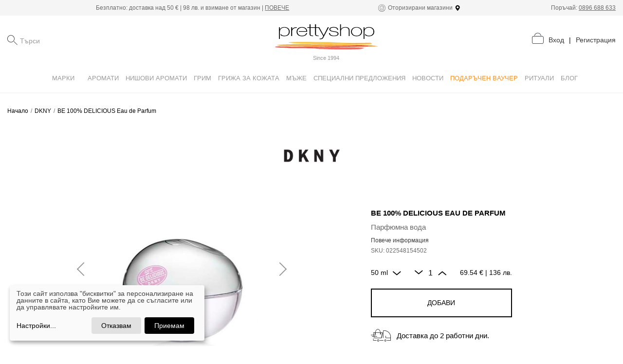

--- FILE ---
content_type: text/html; charset=utf-8
request_url: https://prettyshop.bg/products/be-100-delicious-eau-de-parfum
body_size: 25794
content:
<!DOCTYPE html><html><head><script src="https://embed.cloudflarestream.com/embed/sdk.latest.js"></script><script>(function(w,d,s,l,i){w[l] = w[l] || [];w[l].push({'gtm.start':
                            new Date().getTime(),event:'gtm.js'});var f=d.getElementsByTagName(s)[0],
                            j=d.createElement(s),dl=l!='dataLayer'?'&l='+l:'';j.async=true;j.src=
                            'https://www.googletagmanager.com/gtm.js?id='+i+dl;f.parentNode.insertBefore(j,f);
                            })(window,document,'script','dataLayer','GTM-KJPKPRX8'); </script><script async="" src="https://www.googletagmanager.com/gtag/js?id=UA-190108433-1"></script><script>
                    window.dataLayer = window.dataLayer || [];
                    function gtag(){dataLayer.push(arguments);}
                    gtag('js', new Date());
                    gtag('config', 'UA-190108433-1');
                    </script><script async="" src="https://www.googletagmanager.com/gtag/js?id=AW-416169018"></script><script>
                    window.dataLayer = window.dataLayer || [];
                    function gtag(){dataLayer.push(arguments);}
                    gtag('js', new Date());                  
                    gtag('config', 'AW-416169018');
                    </script><meta charSet="utf-8"/><title>BE 100% DELICIOUS Eau de Parfum от DKNY Prettyshop.bg</title><script type="application/ld+json">{
              "@context":"https://schema.org",
              "@type":"Product",
              "name":"BE 100% DELICIOUS Eau de Parfum",
              "image": [{"@context": "https://schema.org/","@type": "ImageObject","contentUrl": "https://cdn.prettyshop.bg//uploads/variant_images/9911/be-100-delicious-eau-de-parfum-dkny-ml-30-022548154496-144abbdd3ce373cd34d51a8c44841f9b.jpg","creditText": "BE 100% DELICIOUS Eau de Parfum"}, {"@context": "https://schema.org/","@type": "ImageObject","contentUrl": "https://cdn.prettyshop.bg//uploads/variant_images/9909/be-100-delicious-eau-de-parfum-dkny-ml-50-022548154502-95978b6758afe723b7e13a46b15bf0e2.jpg","creditText": "BE 100% DELICIOUS Eau de Parfum"}, {"@context": "https://schema.org/","@type": "ImageObject","contentUrl": "https://cdn.prettyshop.bg//uploads/variant_images/9913/be-100-delicious-eau-de-parfum-dkny-ml-100-022548155073-cf45ee28e31d98eb2dc79bbe504e9a2e.jpg","creditText": "BE 100% DELICIOUS Eau de Parfum"}],
              "description":"<p>Излъчващ и трансформиращ, DKNY Be 100% Delicious грее със слънчев оптимизъм, разгръщайки &nbsp;се с изблик на искрящ, специално подбран касис. Напредвайки в жизнената и женствена сърцевина, ярък &nbsp;оранжев цвят се смесва с етерично масло от розова вода и масло от магнолия. Вълни от сладострастна и текстурирана дървесина, сандалово дърво и тонка придават на аромата &nbsp;обгръщащ и контрастен почерк.</p>",
              "sku":"022548154496",
              "brand":{
               "@type":"Brand",
                "name":"DKNY"
              },
              
         
          "offers":{
             "@type":"Offer",
            "priceCurrency":"BGN",        
            "price":"47.56",
            "itemCondition":"https://schema.org/UsedCondition",
            "availability":"https://schema.org/InStock"
          }
        }</script><script type="application/ld+json">   {
                                    "@context": "http://schema.org",
                                    "@type": "WebSite",
                                    "url": "https://prettyshop.bg/",
                                    "potentialAction": {
                                    "@type": "SearchAction",
                                    "target": "https://prettyshop.bg/?search={search_term_string}",
                                    "query-input": "required name=search_term_string"
                                    },
                                    "logo": "[data-uri]",
                                    "name": "Pretty Shop",
                                    "sameAs": [
                                    "https://www.facebook.com/prettyshopbg",
                                    "https://www.instagram.com/prettyshopofficial/?hl=en"
                                    ]
                                }
                            </script><script> gtag('event', 'view_item', {
                    'send_to': 'AW-416169018',
                    'value': "0",
                    'items': [{
                      'id': "be-100-delicious-eau-de-parfum",
                      'location_id': '',
                      'google_business_vertical': 'custom'
                    }]
                  });</script><meta name="viewport" content="width=device-width, initial-scale=1.0, maximum-scale=1.0, user-scalable=no"/><meta name="author" content="Sirma CI"/><link rel="stylesheet" href="https://stackpath.bootstrapcdn.com/bootstrap/4.5.0/css/bootstrap.min.css" integrity="sha384-9aIt2nRpC12Uk9gS9baDl411NQApFmC26EwAOH8WgZl5MYYxFfc+NcPb1dKGj7Sk" crossorigin="anonymous"/><link rel="apple-touch-icon" sizes="57x57" href="/static/images/favicon/apple-icon-57x57.png"/><link rel="apple-touch-icon" sizes="60x60" href="/static/images/favicon/apple-icon-60x60.png"/><link rel="apple-touch-icon" sizes="72x72" href="/static/images/favicon/apple-icon-72x72.png"/><link rel="apple-touch-icon" sizes="76x76" href="/static/images/favicon/apple-icon-76x76.png"/><link rel="apple-touch-icon" sizes="114x114" href="/static/images/favicon/apple-icon-114x114.png"/><link rel="apple-touch-icon" sizes="120x120" href="/static/images/favicon/apple-icon-120x120.png"/><link rel="apple-touch-icon" sizes="144x144" href="/static/images/favicon/apple-icon-144x144.png"/><link rel="apple-touch-icon" sizes="152x152" href="/static/images/favicon/apple-icon-152x152.png"/><link rel="apple-touch-icon" sizes="180x180" href="/static/images/favicon/apple-icon-180x180.png"/><link rel="icon" type="image/png" sizes="192x192" href="/static/images/favicon/android-icon-192x192.png"/><link rel="icon" type="image/png" sizes="32x32" href="/static/images/favicon/favicon-32x32.png"/><link rel="icon" type="image/png" sizes="96x96" href="/static/images/favicon/favicon-96x96.png"/><link rel="icon" type="image/png" sizes="16x16" href="/static/images/favicon/favicon-16x16.png"/><link rel="manifest" href="/static/manifest.json"/><link rel="canonical" href=""/><meta property="og:site_name" content="Pretty Shop"/><meta property="og:locale" content="bg_BG"/><meta property="og:type" content="shop"/><meta property="og:image" content="https://cdn.prettyshop.bg//uploads/variant_images/9911/be-100-delicious-eau-de-parfum-dkny-ml-30-022548154496-144abbdd3ce373cd34d51a8c44841f9b.jpg"/><meta property="og:image:secure_url" content="https://cdn.prettyshop.bg//uploads/variant_images/9911/be-100-delicious-eau-de-parfum-dkny-ml-30-022548154496-144abbdd3ce373cd34d51a8c44841f9b.jpg"/><meta property="og:image:width" content="1200"/><meta property="og:image:height" content="630"/><meta property="og:image:alt" content="Pretty Shop Logo"/><meta name="msapplication-TileColor" content="#ffffff"/><meta name="msapplication-TileImage" content="/ms-icon-144x144.png"/><meta name="theme-color" content="#ffffff"/><script>!function(f,b,e,v,n,t,s)
                  {if(f.fbq)return;n=f.fbq=function(){n.callMethod?
                  n.callMethod.apply(n,arguments):n.queue.push(arguments)};
                  if(!f._fbq)f._fbq=n;n.push=n;n.loaded=!0;n.version='2.0';
                  n.queue=[];t=b.createElement(e);t.async=!0;
                  t.src=v;s=b.getElementsByTagName(e)[0];
                  s.parentNode.insertBefore(t,s)}(window, document,'script',
                  'https://connect.facebook.net/en_US/fbevents.js');
                  fbq('init', '248693673392964');
                  fbq('track', 'PageView');</script><noscript><img height="1" width="1" style="display:none"
                src="https://www.facebook.com/tr?id=248693673392964&ev=PageView&noscript=1" /></noscript><link rel="preload" href="/_next/static/css/df0616c0.bd6c3d3a.chunk.css" as="style"/><link rel="stylesheet" href="/_next/static/css/df0616c0.bd6c3d3a.chunk.css" data-n-g=""/><link rel="preload" href="/_next/static/css/2ac4bc1f.b48c903d.chunk.css" as="style"/><link rel="stylesheet" href="/_next/static/css/2ac4bc1f.b48c903d.chunk.css" data-n-g=""/><link rel="preload" href="/_next/static/css/styles.41c78c3a.chunk.css" as="style"/><link rel="stylesheet" href="/_next/static/css/styles.41c78c3a.chunk.css" data-n-g=""/><noscript data-n-css="true"></noscript><link rel="preload" href="/_next/static/chunks/main-632f939a9ae3e5d410d0.js" as="script"/><link rel="preload" href="/_next/static/chunks/webpack-b8c338dfbb728ea81530.js" as="script"/><link rel="preload" href="/_next/static/chunks/framework.a0cc4416b9424a5588b2.js" as="script"/><link rel="preload" href="/_next/static/chunks/29107295.de20b1120da7d3f8731a.js" as="script"/><link rel="preload" href="/_next/static/chunks/df0616c0.7b37a38a8911fc5fb44b.js" as="script"/><link rel="preload" href="/_next/static/chunks/2ac4bc1f.bc7564fa166f0d34b14f.js" as="script"/><link rel="preload" href="/_next/static/chunks/commons.b8089693d63f7f5c7361.js" as="script"/><link rel="preload" href="/_next/static/chunks/dd2f6fc1723f39541f0565400b19f1f9b594acfa.92b4a4b801d7af8b8c79.js" as="script"/><link rel="preload" href="/_next/static/chunks/styles.eef8a1d4f40855dfa59a.js" as="script"/><link rel="preload" href="/_next/static/chunks/pages/_app-1f74de1105a2c9f17ae2.js" as="script"/><link rel="preload" href="/_next/static/chunks/75fc9c18.1b1df1b30b13b5a8487d.js" as="script"/><link rel="preload" href="/_next/static/chunks/fd064c9877ad07792296564aaa962b65819d7d4a.9383ff16dcc9c49e44f3.js" as="script"/><link rel="preload" href="/_next/static/chunks/pages/products/%5Bslug%5D-43084d55552878617f10.js" as="script"/></head><body><div id="__next"><noscript><iframe src="https://www.googletagmanager.com/ns.html?id=GTM-KJPKPRX8" height="0" width="0" style="display:none;visibility:hidden"></iframe></noscript><script>var myo_pigv = { dealership_id: "64db76723a737f0781651666" };
                    var myo_sc = document.createElement("script");
                    myo_sc.type = "application/javascript";
                    myo_sc.async = true;
                    myo_sc.src = "https://portal.salexor.com/cs/behaviour.spa.js";
                    document.body.appendChild(myo_sc); </script><div class="p-dialog-mask p-component-overlay p-dialog-center"></div><div class="p-dialog-mask p-component-overlay p-dialog-center"></div><div class="p-dialog-mask p-component-overlay p-dialog-center"></div><header><div class="header-top d-none-1024 d-block"><div class="container-fluid d-flex justify-content-between align-items-center"><span class="header-fake-link"></span><span>Безплатно: доставка над <span>50 €<!-- --> <del class="old-price"></del> | 98 лв.</span> и взимане от магазин |<!-- --> <a href="https://prettyshop.bg/informational/delivery-terms#">ПОВЕЧЕ</a></span><span><span class="authorized-shops"><i class="icon-authorised-retailer-icon"></i> Оторизирани магазини<img src="[data-uri]" class="map-icon" alt="Map pin"/></span></span><span>Поръчай: <a href="tel:+359896688633">0896 688 633</a></span></div></div><div class="container-fluid header-bottom d-flex flex-column"><div class="row"><div class="col-12 d-flex justify-content-between align-items-center"><div class="searchbar "><img src="[data-uri]" class="menu-button burger-menu menu-button sidebar-toggler"/><div class="c-msg"><div></div></div><div class="search-controls d-none-1024"><i class="icon-search-icon"></i><div class="search-field-results-wrap"><span id="pr_id_783182" class="p-autocomplete p-component p-inputwrapper d-none-1024 d-inline-block" aria-haspopup="listbox" aria-expanded="false" aria-owns="pr_id_783182_list"><input type="text" role="searchbox" aria-autocomplete="list" aria-controls="pr_id_783182_list" class="p-inputtext p-component p-autocomplete-input" autoComplete="off" placeholder="Търси" value=""/></span></div></div></div><div class="undefined logo-with-text"><a target="_self" class="app-logo-wrap" href="/"><img src="[data-uri]" class="app-logo" alt="Prettyshop"/></a><p class="logo-text">Since 1994</p></div><span class="header-actions d-flex align-items-center"><span class="action-icon "><span class="label ">Количка</span><a target="_self" class="action-icon-link" href="/cart"><span class="icon-shopping-bag-icon "></span></a></span><span class="d-inline greet-msg d-none-1024"><a target="_self" class="c-link" href="/login">Вход</a><span class="delimiter">|</span><a target="_self" class="c-link" href="/register">Регистрация</a></span></span></div></div></div></header><main class="container-fluid page-content"><div class="row product-head"><div class="col-12 text-center"><div class="brand "><a target="_self" href="/brands/dkny"><img src="https://cdn.prettyshop.bg//uploads/brands/32/original-LOGO-NEW-DKNY_1.png" alt="DKNY" title="DKNY" style="max-height:29px;margin-bottom:42px;margin-top:31px"/></a></div></div><div class="col-md-6 offset-lg-1 col-lg-5"><div class="product-badge"> </div><div class="image-slider-save-space"></div></div><div class="col-md-6 col-lg-3 offset-lg-1"><div class="product-summary"><div class="product-summary-hight"><div class="brand"></div><h1 class="product-title"> <br/><p> </p></h1><p class="description"></p><div class="d-flex stars-label-container"></div><a href="#product-section" class="c-link more-info">Повече информация</a></div><div class="c-msg"><div></div></div><div class="sku-favorite-wrap"><span class="sku">SKU: </span></div><div class="product-selector  product-page"><span class="selector-top-bottom"><button class="top-bold-item"> 0 null<i class="icon-small-arrow-icon"></i></button><span class="amount-selector"><button><i class="icon-small-arrow-icon"></i></button>1<button><i class="icon-small-arrow-icon"></i></button></span><span class="top-bold-item"><span>0.0 €<!-- --> <!-- --> | 0 лв.</span></span></span><div class="selector-variants 
                 "></div><span class="selector-top-bottom"></span></div><button class="primary-btn add-cart w-100">Добави</button><button style="display:none" class="primary-btn add-cart w-100">Уведоми ме</button><div class="feature"><span class="icon-wrap"><i class="icon-delivery-icon"></i></span>Доставка до 2 работни дни.</div><div class="feature"><span class="icon-wrap"><svg style="color:black;margin-right:30px;width:25px" aria-hidden="true" focusable="false" data-prefix="fas" data-icon="map-marker-alt" class="svg-inline--fa fa-map-marker-alt fa-w-12" role="img" xmlns="http://www.w3.org/2000/svg" viewBox="0 0 384 512"><path fill="currentColor" d="M172.268 501.67C26.97 291.031 0 269.413 0 192 0 85.961 85.961 0 192 0s192 85.961 192 192c0 77.413-26.97 99.031-172.268 309.67-9.535 13.774-29.93 13.773-39.464 0zM192 272c44.183 0 80-35.817 80-80s-35.817-80-80-80-80 35.817-80 80 35.817 80 80 80z"></path></svg></span><span>Безплатно взимане от магазин<span style="cursor:pointer" class="d-block c-link invert">Нашите магазини</span></span></div></div></div></div><div class="row" id="product-section" style="overflow:hidden"><div class="col-md-12 col-lg-10 offset-lg-1"><h2 class="text-center class-h1">Детайли за <!-- -->BE 100% DELICIOUS Eau de Parfum</h2></div></div><div class="row" style="overflow:hidden"><div class="col-md-12 col-lg-10 offset-lg-1"><div class="p-tabview p-component c-tabs"><ul class="p-tabview-nav" role="tablist"><li class="p-unselectable-text p-tabview-selected p-highlight d-none" role="presentation"><a role="tab" class="p-tabview-nav-link" id="pr_id_783183_header_0" aria-controls="pr_id_783183_content_0" aria-selected="true" tabindex="0"><span class="p-tabview-title">Описание на продукта</span></a></li><li class="p-unselectable-text d-none" role="presentation"><a role="tab" class="p-tabview-nav-link" id="pr_id_783183_header_1" aria-controls="pr_id_783183_content_1" aria-selected="false" tabindex="0"><span class="p-tabview-title">Допълнителна информация</span></a></li><li class="p-unselectable-text d-none" role="presentation"><a role="tab" class="p-tabview-nav-link" id="pr_id_783183_header_2" aria-controls="pr_id_783183_content_2" aria-selected="false" tabindex="0"><span class="p-tabview-title">Начин на употреба</span></a></li><li class="p-unselectable-text d-none" role="presentation"><a role="tab" class="p-tabview-nav-link" id="pr_id_783183_header_3" aria-controls="pr_id_783183_content_3" aria-selected="false" tabindex="0"><span class="p-tabview-title">Информация за производител</span></a></li><li class="p-unselectable-text d-none" role="presentation"><a role="tab" class="p-tabview-nav-link" id="pr_id_783183_header_4" aria-controls="pr_id_783183_content_4" aria-selected="false" tabindex="0"><span class="p-tabview-title">Състав на продукта</span></a></li><li class="p-tabview-ink-bar"></li></ul><div class="p-tabview-panels"><div id="pr_id_783183_content_0" aria-labelledby="pr_id_783183_header_0" aria-hidden="false" class="p-tabview-panel" role="tabpanel"><div class="container-fluid"><div class="row"><div class="c-text col-md-8 offset-md-2 mt_20"></div></div></div></div></div></div></div></div><div class="row" style="overflow:hidden"><div class="col-md-8 offset-md-2"></div></div><div class="row" style="overflow:hidden"><div class="col-md-8 offset-md-2 text-center"></div></div><div class="row" style="overflow:hidden"><div class="col-md-12 col-lg-10 offset-lg-1"></div></div><div class="row" style="overflow:hidden"><div class="col-md-12 col-lg-10 offset-lg-1"><div><div></div></div><div class="container-fluid clients-reviews"><div class="row title-row"><div class="col-md-12 col-lg-10 offset-lg-1"><h2 class="text-center">Oценка за </h2></div></div><div class="p-dialog-mask p-component-overlay p-dialog-center"></div><div class="row text-center text-md-left reviews-header"><div class="col-12 text-center"><div class="c-msg mb_20"><div></div></div><button class="primary-btn">Добавяне на оценка</button></div></div><div class="row"><div class="col-12 text-center"><p class="c-text">Няма налични оценки</p></div></div></div></div></div></main><footer id="pageFooter"><div class="container-fluid"><div class="row footer-row"><div class="col-12"><div class="d-flex justify-content-between"><ul class="features"><li class="feature"><i class="icon-authorised-retailer-icon"></i><span>ОТОРИЗИРАН МАГАЗИН</span></li><li class="feature"><i class="icon-delivery-icon"></i><span>БЕЗПЛАТНА ДОСТАВКА НАД <span>50 €<!-- --> <del class="old-price"></del> | 98 лв.</span></span></li><li class="feature"><i class="icon-phone-icon"></i><span>ПОРЪЧАЙ ПО ТЕЛЕФОНА -<a href="tel:+359896688633" class="text-nowrap">0896 688 633</a></span></li></ul></div></div></div><div class="row menus"><div class="col-md-3 text-center"><div class="undefined logo-with-text"><a target="_self" class="app-logo-wrap" href="/"><img src="[data-uri]" class="app-logo" alt="Prettyshop"/></a><p class="logo-text">Since 1994</p></div><h4 class="footer-title">Абонирайте се за нашия бюлетин</h4><div class="c-msg"><div></div></div><form class="subscribe-wrapper"><div class="form-control-block  "><span></span><input type="email" id="email" class="form-control" placeholder="Email*" name="email"/></div><button class="submit-btn">Запиши</button></form></div><div class="col-md-3 block-items"><h4 class="low-res-accordion-title ">избрано<i class="icon-small-arrow-icon"></i></h4><div class="low-res-accordion-content"><a target="_self" class="block-item" href="/categories/aromati/damski/aromati">Парфюм</a><a target="_self" class="block-item" href="/categories/grim/manikur">Маникюр</a><a target="_self" class="block-item" href="/categories/grim/ustni">Устни</a><a target="_self" class="block-item" href="/categories/grizha-za-kozhata/polzi/hidratacia">Хидратация</a><a target="_self" class="block-item" href="/categories/grizha-za-kozhata">Грижа за кожата</a><a target="_self" class="block-item" href="/categories/grim/ochi">Очи</a><a target="_self" class="block-item" href="/categories/grizha-za-kozhata/polzi/sluncezashtita">Слънцезащита</a><a target="_self" class="block-item" href="/categories/grizha-za-kozhata/vid-produkt/tonik-losion">Лосион</a><a target="_self" class="block-item" href="/categories/grim/lice">Лице</a><a target="_self" class="block-item" href="/categories/grim/aksesoari/chetki-za-grim">Четки</a><a target="_self" class="block-item" href="/categories/grizha-za-kozhata/zoni-na-tretirane/tjalo">Тяло</a></div></div><div class="col-md-6"><div class="container-fluid inner"><div class="row"><div class="col-md-6"><h4 class="low-res-accordion-title ">Информация за клиенти<i class="icon-small-arrow-icon"></i></h4><nav class="undefined footer-menu low-res-accordion-content"><ul></ul></nav></div><div class="col-md-6"><h4 class="low-res-accordion-title ">За нас<i class="icon-small-arrow-icon"></i></h4><nav class="undefined footer-menu low-res-accordion-content"><ul></ul></nav></div><div class="col-md-6 payment-methods"><h4 class="low-res-accordion-title ">Начини на плащане<i class="icon-small-arrow-icon"></i></h4><div class="footer-menu low-res-accordion-content"><ul><li><img src="/static/images/unicredit-bulbank-logo.svg" alt="Unicredit Bulbank" title="Unicredit Bulbank"/></li><li><img src="/static/images/MasterCard-logo.svg" alt="MasterCard" title="MasterCard"/></li><li><img src="/static/images/visa-logo.svg" alt="Visa" title="Visa"/></li></ul></div></div><div class="col-md-6"><h4 class="low-res-accordion-title ">Последвайте ни<i class="icon-small-arrow-icon"></i></h4><nav class="socials footer-menu low-res-accordion-content"><ul><li><a target="_blank" href="https://www.facebook.com/prettyshopbg"><i class="icon-facebook_logo"></i></a></li><li><a target="_blank" href="https://www.instagram.com/prettyshopofficial?hl=bg"><i class="icon-instagram-logo"></i></a></li><li><a target="_blank" href="https://www.youtube.com/channel/UCVh5dfumwUlh31rXtF_vO3w"><i class="icon-youtube_logo"></i></a></li></ul></nav></div></div></div></div></div><div class="row bottom"><div class="col-12"><a target="_blank" class="c-link" href="https://sirma.com/industries/retail.html"><p>Developed by SirmaCI</p></a></div></div><div class="p-dialog-mask p-component-overlay p-dialog-center"></div><div class="p-dialog-mask p-component-overlay p-dialog-center"></div></div></footer><img src="[data-uri]" class="scroll-to-top" alt="Arrow to top"/><div class=" screen-spinner-overlay"><div class="p-progress-spinner" role="alert" aria-busy="true"><svg class="p-progress-spinner-svg" viewBox="25 25 50 50" style="animation-duration:2s"><circle class="p-progress-spinner-circle" cx="50" cy="50" r="20" fill="none" stroke-width="2" stroke-miterlimit="10"></circle></svg></div></div></div><script id="__NEXT_DATA__" type="application/json">{"props":{"pageProps":{"categories":{"data":[{"id":999,"attributes":{"name":"Марки","subcategories":[{"id":"CHANEL","type":"brand/index","attributes":{"name":"CHANEL","slug":"CHANEL","black_border":true,"logo_url":"/uploads/brands/60/original-c2b982f228cdcd0bd21e1eb7c963f9a8.png"}},{"id":"DIOR","type":"brand/index","attributes":{"name":"DIOR","slug":"DIOR","black_border":false,"logo_url":"/uploads/brands/56/original-067a292c07675cf22f7285baca7d0cc1.png"}},{"id":"atkinsons","type":"brand/index","attributes":{"name":"Atkinsons","slug":"atkinsons","black_border":false,"logo_url":"/uploads/brands/47/original-2a506fb7dce4831bcb1106a094d24d60.png"}},{"id":"brunello-cucinelli","type":"brand/index","attributes":{"name":"Brunello Cucinelli","slug":"brunello-cucinelli","black_border":false,"logo_url":"/uploads/brands/62/original-46801ea9be8ae3dc165f113104470711.png"}},{"id":"bvlgari","type":"brand/index","attributes":{"name":"Bvlgari","slug":"bvlgari","black_border":false,"logo_url":"/uploads/brands/1/original-c7bbe634c55581e6e4fb53734d58eca7.png"}},{"id":"biotherm","type":"brand/index","attributes":{"name":"Biotherm","slug":"biotherm","black_border":false,"logo_url":"/uploads/brands/45/original-f59d3d70c9a459a4112638c5c049a1e2.png"}},{"id":"boucheron","type":"brand/index","attributes":{"name":"Boucheron","slug":"boucheron","black_border":false,"logo_url":"/uploads/brands/58/original-38a3961111968eb035c39adff4355de4.png"}},{"id":"burberry","type":"brand/index","attributes":{"name":"Burberry","slug":"burberry","black_border":false,"logo_url":"/uploads/brands/22/original-Burberry.png"}},{"id":"clarins","type":"brand/index","attributes":{"name":"Clarins","slug":"clarins","black_border":false,"logo_url":"/uploads/brands/55/original-6f15af45781625cdcfaeae0a5d3f7ae4.jpg"}},{"id":"chloe","type":"brand/index","attributes":{"name":"Chloe","slug":"chloe","black_border":false,"logo_url":"/uploads/brands/16/original-chloe.png"}},{"id":"calvin-klein","type":"brand/index","attributes":{"name":"Calvin Klein","slug":"calvin-klein","black_border":false,"logo_url":"/uploads/brands/13/original-calvin-klein.png"}},{"id":"carolina-herrera","type":"brand/index","attributes":{"name":"Carolina Herrera","slug":"carolina-herrera","black_border":false,"logo_url":"/uploads/brands/26/original-CH_1.png"}},{"id":"chopard","type":"brand/index","attributes":{"name":"Chopard","slug":"chopard","black_border":false,"logo_url":"/uploads/brands/34/original-c50c10caaca2aedca5204a99b5dd3a93.png"}},{"id":"clinique","type":"brand/index","attributes":{"name":"Clinique","slug":"clinique","black_border":false,"logo_url":"/uploads/brands/29/original-Logo_6png.png"}},{"id":"davidoff","type":"brand/index","attributes":{"name":"Davidoff","slug":"davidoff","black_border":false,"logo_url":"/uploads/brands/63/original-2ce908f16b2c59077e8c0fae9971c365.png"}},{"id":"dsquared2","type":"brand/index","attributes":{"name":"Dsquared2","slug":"dsquared2","black_border":false,"logo_url":"/uploads/brands/31/original-dsquared_1.png"}},{"id":"dolce-and-gabbana","type":"brand/index","attributes":{"name":"Dolce \u0026 Gabbana","slug":"dolce-and-gabbana","black_border":false,"logo_url":"/uploads/brands/36/original-original-logo-DOLCE-\u0026-GABBANA-2.png"}},{"id":"dkny","type":"brand/index","attributes":{"name":"DKNY","slug":"dkny","black_border":false,"logo_url":"/uploads/brands/32/original-LOGO-NEW-DKNY_1.png"}},{"id":"estee-lauder","type":"brand/index","attributes":{"name":"Estee Lauder","slug":"estee-lauder","black_border":false,"logo_url":"/uploads/brands/14/original-estee-lauder.png"}},{"id":"escada","type":"brand/index","attributes":{"name":"Escada","slug":"escada","black_border":false,"logo_url":"/uploads/brands/17/original-Escada.png"}},{"id":"gucci","type":"brand/index","attributes":{"name":"Gucci","slug":"gucci","black_border":false,"logo_url":"/uploads/brands/15/original-gucci.png"}},{"id":"givenchy","type":"brand/index","attributes":{"name":"Givenchy","slug":"givenchy","black_border":false,"logo_url":"/uploads/brands/43/original-LOGO_GIVENCHY.png"}},{"id":"giorgio-armani","type":"brand/index","attributes":{"name":"Giorgio Armani","slug":"giorgio-armani","black_border":false,"logo_url":"/uploads/brands/37/original-GIORGIO_ARMANI_logo.png"}},{"id":"boss","type":"brand/index","attributes":{"name":"Hugo Boss","slug":"boss","black_border":false,"logo_url":"/uploads/brands/19/original-563ea74f4d449548d743d52bb6c7e5af.jpg"}},{"id":"issey-miyake","type":"brand/index","attributes":{"name":"Issey Miyake","slug":"issey-miyake","black_border":false,"logo_url":"/uploads/brands/3/original-03be51078f5a022798a6690150b58822.png"}},{"id":"i-items","type":"brand/index","attributes":{"name":"I/TEMS","slug":"i-items","black_border":false,"logo_url":"/uploads/brands/65/original-0eb43714ff64d6d292a5ba2f34bd58a5.png"}},{"id":"jean-paul-gaultier","type":"brand/index","attributes":{"name":"Jean-Paul Gaultier","slug":"jean-paul-gaultier","black_border":false,"logo_url":"/uploads/brands/25/original-JPG_1.png"}},{"id":"jimmy-choo","type":"brand/index","attributes":{"name":"Jimmy Choo","slug":"jimmy-choo","black_border":false,"logo_url":"/uploads/brands/49/original-8c7c987048f61f63915ffe0525675fcf.png"}},{"id":"karl-lagerfeld","type":"brand/index","attributes":{"name":"Karl Lagerfeld","slug":"karl-lagerfeld","black_border":false,"logo_url":"/uploads/brands/51/original-0cdba9493fb769ef10ffa8bc1aff24c7.png"}},{"id":"kenzo","type":"brand/index","attributes":{"name":"Kenzo","slug":"kenzo","black_border":false,"logo_url":"/uploads/brands/53/original-c7c8284dd557f774cd577b541a663923.png"}},{"id":"liu-jo","type":"brand/index","attributes":{"name":"Liu Jo","slug":"liu-jo","black_border":false,"logo_url":"/uploads/brands/57/original-4931847223a17469599ae679a287d6ff.png"}},{"id":"lancome","type":"brand/index","attributes":{"name":"Lancome","slug":"lancome","black_border":false,"logo_url":"/uploads/brands/40/original-f6eb5ebb6494384a778d2c86060c3837.png"}},{"id":"lanvin","type":"brand/index","attributes":{"name":"Lanvin","slug":"lanvin","black_border":false,"logo_url":"/uploads/brands/50/original-2757a9e18378d6697aae538fd05937c5.png"}},{"id":"lancaster","type":"brand/index","attributes":{"name":"Lancaster","slug":"lancaster","black_border":false,"logo_url":"/uploads/brands/27/original-Lancaster_2.png"}},{"id":"moschino","type":"brand/index","attributes":{"name":"Moschino","slug":"moschino","black_border":false,"logo_url":"/uploads/brands/10/original-moschino.png"}},{"id":"montblanc","type":"brand/index","attributes":{"name":"Montblanc","slug":"montblanc","black_border":false,"logo_url":"/uploads/brands/48/original-2b13b15dfa6e17fa014b15092ed277ca.png"}},{"id":"marc-jacobs","type":"brand/index","attributes":{"name":"Marc Jacobs","slug":"marc-jacobs","black_border":false,"logo_url":"/uploads/brands/44/original-0982852ad156553e34c3ac5cbe591e6d.png"}},{"id":"michael-kors","type":"brand/index","attributes":{"name":"Michael Kors","slug":"michael-kors","black_border":false,"logo_url":"/uploads/brands/30/original-MK-Logo_2.png"}},{"id":"missoni","type":"brand/index","attributes":{"name":"Missoni","slug":"missoni","black_border":false,"logo_url":"/uploads/brands/20/original-missoni.png"}},{"id":"mercedes-benz","type":"brand/index","attributes":{"name":"Mercedes-Benz","slug":"mercedes-benz","black_border":false,"logo_url":"/uploads/brands/52/original-f73ee4b66f83ad180beecf6961dbfc95.png"}},{"id":"narciso-rodriguez","type":"brand/index","attributes":{"name":"Narciso Rodriguez","slug":"narciso-rodriguez","black_border":false,"logo_url":"/uploads/brands/7/original-narciso-rodriguez.png"}},{"id":"mugler","type":"brand/index","attributes":{"name":"Mugler","slug":"mugler","black_border":false,"logo_url":"/uploads/brands/64/original-28acb3a431b939ce10ba76a046187d19.png"}},{"id":"nina-ricci","type":"brand/index","attributes":{"name":"Nina Ricci","slug":"nina-ricci","black_border":false,"logo_url":"/uploads/brands/23/original-Nina-Ricci-logo-novo.png"}},{"id":"prada","type":"brand/index","attributes":{"name":"Prada","slug":"prada","black_border":false,"logo_url":"/uploads/brands/61/original-f479ad41d28b32a4c1e766d6791e2496.png"}},{"id":"philipp-plein","type":"brand/index","attributes":{"name":"Philipp Plein ","slug":"philipp-plein","black_border":false,"logo_url":"/uploads/brands/28/original-LOGO PP.jpg"}},{"id":"rabanne","type":"brand/index","attributes":{"name":"Rabanne","slug":"rabanne","black_border":false,"logo_url":"/uploads/brands/24/original-76a188598120f6828df6d12c7c6c65b5.png"}},{"id":"shiseido","type":"brand/index","attributes":{"name":"Shiseido","slug":"shiseido","black_border":false,"logo_url":"/uploads/brands/41/original-17ab7be754ba4fae34349221a4734dc0.png"}},{"id":"salvatore-ferragamo","type":"brand/index","attributes":{"name":"Salvatore Ferragamo ","slug":"salvatore-ferragamo","black_border":false,"logo_url":"/uploads/brands/33/original-FERRAGAMO-LOGO_1.png"}},{"id":"trussardi","type":"brand/index","attributes":{"name":"Trussardi","slug":"trussardi","black_border":false,"logo_url":"/uploads/brands/42/original-Trussardi5.png"}},{"id":"tom-ford","type":"brand/index","attributes":{"name":"TOM FORD","slug":"tom-ford","black_border":false,"logo_url":"/uploads/brands/18/original-TF_logo_black_1.png"}},{"id":"zadig-and-voltaire","type":"brand/index","attributes":{"name":"Zadig \u0026 Voltaire","slug":"zadig-and-voltaire","black_border":false,"logo_url":"/uploads/brands/35/original-Z\u0026V-2016_Logo_black_1.png"}},{"id":"versace","type":"brand/index","attributes":{"name":"Versace","slug":"versace","black_border":false,"logo_url":"/uploads/brands/21/original-3c5151ceeb47966a3ea691f25359686b.png"}},{"id":"valentino","type":"brand/index","attributes":{"name":"Valentino","slug":"valentino","black_border":false,"logo_url":"/uploads/brands/38/original-Valentino_logo_2.png"}},{"id":"yves-saint-laurent","type":"brand/index","attributes":{"name":"Yves Saint Laurent","slug":"yves-saint-laurent","black_border":false,"logo_url":"/uploads/brands/39/original-YSL_logo_2.png"}}],"image_url":"/uploads/static_images/27/original-brand-header-2.jpg"}},{"id":"shiseido","type":"category/index","attributes":{"name":"Shiseido","slug":"shiseido","brand_hidden":true,"home_visible":false,"header_hidden":true,"id":219,"parent_id":null,"subcategories":[{"id":"shiseido-fragrances","type":"category/index","attributes":{"name":"Аромати Shiseido","slug":"shiseido-fragrances","brand_hidden":true,"home_visible":false,"header_hidden":true,"id":220,"parent_id":219,"subcategories":[],"image_url":null,"image_medium_url":null,"image_small_url":null},"links":{"url":"/api/v1/public/categories/shiseido-fragrances"}},{"id":"shiseido-skincare","type":"category/index","attributes":{"name":"Грижа за кожата Shiseido","slug":"shiseido-skincare","brand_hidden":true,"home_visible":false,"header_hidden":true,"id":221,"parent_id":219,"subcategories":[],"image_url":null,"image_medium_url":null,"image_small_url":null},"links":{"url":"/api/v1/public/categories/shiseido-skincare"}},{"id":"shiseido-skincare-for-man","type":"category/index","attributes":{"name":"Грижа за мъже Shiseido","slug":"shiseido-skincare-for-man","brand_hidden":true,"home_visible":false,"header_hidden":true,"id":222,"parent_id":219,"subcategories":[],"image_url":null,"image_medium_url":null,"image_small_url":null},"links":{"url":"/api/v1/public/categories/shiseido-skincare-for-man"}},{"id":"shiseido-makeup","type":"category/index","attributes":{"name":"Грим Shiseido","slug":"shiseido-makeup","brand_hidden":true,"home_visible":false,"header_hidden":true,"id":223,"parent_id":219,"subcategories":[],"image_url":null,"image_medium_url":null,"image_small_url":null},"links":{"url":"/api/v1/public/categories/shiseido-makeup"}},{"id":"shiseido-exfoliating","type":"category/index","attributes":{"name":"Почистване Shiseido","slug":"shiseido-exfoliating","brand_hidden":true,"home_visible":false,"header_hidden":true,"id":224,"parent_id":219,"subcategories":[],"image_url":null,"image_medium_url":null,"image_small_url":null},"links":{"url":"/api/v1/public/categories/shiseido-exfoliating"}}],"image_url":null,"image_medium_url":null,"image_small_url":null},"links":{"url":"/api/v1/public/categories/shiseido"}},{"id":"aromati","type":"category/index","attributes":{"name":"Аромати","slug":"aromati","brand_hidden":false,"home_visible":true,"header_hidden":false,"id":5,"parent_id":null,"subcategories":[{"id":"aromati/damski","type":"category/index","attributes":{"name":"Дамски","slug":"aromati/damski","brand_hidden":false,"home_visible":false,"header_hidden":false,"id":23,"parent_id":5,"subcategories":[{"id":"aromati/damski/aromati","type":"category/index","attributes":{"name":"Аромати","slug":"aromati/damski/aromati","brand_hidden":false,"home_visible":false,"header_hidden":false,"id":25,"parent_id":23,"subcategories":[],"image_url":null,"image_medium_url":null,"image_small_url":null},"links":{"url":"/api/v1/public/categories/aromati/damski/aromati"}},{"id":"aromati/damski/losion-za-tjalo","type":"category/index","attributes":{"name":"Лосион за тяло","slug":"aromati/damski/losion-za-tjalo","brand_hidden":false,"home_visible":false,"header_hidden":false,"id":26,"parent_id":23,"subcategories":[],"image_url":null,"image_medium_url":null,"image_small_url":null},"links":{"url":"/api/v1/public/categories/aromati/damski/losion-za-tjalo"}},{"id":"aromati/damski/krem-za-tjalo","type":"category/index","attributes":{"name":"Крем за тяло","slug":"aromati/damski/krem-za-tjalo","brand_hidden":false,"home_visible":false,"header_hidden":false,"id":27,"parent_id":23,"subcategories":[],"image_url":null,"image_medium_url":null,"image_small_url":null},"links":{"url":"/api/v1/public/categories/aromati/damski/krem-za-tjalo"}},{"id":"aromati/damski/olio-za-tjalo","type":"category/index","attributes":{"name":"Олио за тяло","slug":"aromati/damski/olio-za-tjalo","brand_hidden":false,"home_visible":false,"header_hidden":false,"id":29,"parent_id":23,"subcategories":[],"image_url":null,"image_medium_url":null,"image_small_url":null},"links":{"url":"/api/v1/public/categories/aromati/damski/olio-za-tjalo"}},{"id":"aromati/damski/spray-za-tjalo","type":"category/index","attributes":{"name":"Спрей за тяло","slug":"aromati/damski/spray-za-tjalo","brand_hidden":false,"home_visible":false,"header_hidden":false,"id":30,"parent_id":23,"subcategories":[],"image_url":null,"image_medium_url":null,"image_small_url":null},"links":{"url":"/api/v1/public/categories/aromati/damski/spray-za-tjalo"}},{"id":"aromati/damski/dush-gel","type":"category/index","attributes":{"name":"Душ гел","slug":"aromati/damski/dush-gel","brand_hidden":false,"home_visible":false,"header_hidden":false,"id":31,"parent_id":23,"subcategories":[],"image_url":null,"image_medium_url":null,"image_small_url":null},"links":{"url":"/api/v1/public/categories/aromati/damski/dush-gel"}},{"id":"aromati/damski/sapuni","type":"category/index","attributes":{"name":"Сапуни","slug":"aromati/damski/sapuni","brand_hidden":false,"home_visible":false,"header_hidden":false,"id":32,"parent_id":23,"subcategories":[],"image_url":null,"image_medium_url":null,"image_small_url":null},"links":{"url":"/api/v1/public/categories/aromati/damski/sapuni"}},{"id":"aromati/damski/aromat-za-kosa","type":"category/index","attributes":{"name":"Аромат за коса","slug":"aromati/damski/aromat-za-kosa","brand_hidden":false,"home_visible":false,"header_hidden":false,"id":164,"parent_id":23,"subcategories":[],"image_url":null,"image_medium_url":null,"image_small_url":null},"links":{"url":"/api/v1/public/categories/aromati/damski/aromat-za-kosa"}},{"id":"aromati/damski/deo-spray","type":"category/index","attributes":{"name":"Дезодорант спрей","slug":"aromati/damski/deo-spray","brand_hidden":false,"home_visible":false,"header_hidden":false,"id":35,"parent_id":23,"subcategories":[],"image_url":null,"image_medium_url":null,"image_small_url":null},"links":{"url":"/api/v1/public/categories/aromati/damski/deo-spray"}},{"id":"aromati/damski/deo-stick","type":"category/index","attributes":{"name":"Дезодорант стик","slug":"aromati/damski/deo-stick","brand_hidden":false,"home_visible":false,"header_hidden":false,"id":36,"parent_id":23,"subcategories":[],"image_url":null,"image_medium_url":null,"image_small_url":null},"links":{"url":"/api/v1/public/categories/aromati/damski/deo-stick"}},{"id":"aromati/damski/sets","type":"category/index","attributes":{"name":"Комплекти","slug":"aromati/damski/sets","brand_hidden":false,"home_visible":false,"header_hidden":false,"id":37,"parent_id":23,"subcategories":[],"image_url":null,"image_medium_url":null,"image_small_url":null},"links":{"url":"/api/v1/public/categories/aromati/damski/sets"}}],"image_url":null,"image_medium_url":null,"image_small_url":null},"links":{"url":"/api/v1/public/categories/aromati/damski"}},{"id":"aromati/muzhki","type":"category/index","attributes":{"name":"Мъжки","slug":"aromati/muzhki","brand_hidden":false,"home_visible":false,"header_hidden":false,"id":24,"parent_id":5,"subcategories":[{"id":"aromati/muzhki/aromati","type":"category/index","attributes":{"name":"Аромати","slug":"aromati/muzhki/aromati","brand_hidden":false,"home_visible":false,"header_hidden":false,"id":38,"parent_id":24,"subcategories":[],"image_url":null,"image_medium_url":null,"image_small_url":null},"links":{"url":"/api/v1/public/categories/aromati/muzhki/aromati"}},{"id":"aromati/muzhki/produkti-za-brusnene","type":"category/index","attributes":{"name":"Продукти за бръснене","slug":"aromati/muzhki/produkti-za-brusnene","brand_hidden":false,"home_visible":false,"header_hidden":false,"id":39,"parent_id":24,"subcategories":[],"image_url":null,"image_medium_url":null,"image_small_url":null},"links":{"url":"/api/v1/public/categories/aromati/muzhki/produkti-za-brusnene"}},{"id":"aromati/muzhki/aftershave-balsam","type":"category/index","attributes":{"name":"Афтършейв балсам","slug":"aromati/muzhki/aftershave-balsam","brand_hidden":false,"home_visible":false,"header_hidden":false,"id":200,"parent_id":24,"subcategories":[],"image_url":null,"image_medium_url":null,"image_small_url":null},"links":{"url":"/api/v1/public/categories/aromati/muzhki/aftershave-balsam"}},{"id":"aromati/muzhki/aftershave-lotion","type":"category/index","attributes":{"name":"Афтършейв лосион","slug":"aromati/muzhki/aftershave-lotion","brand_hidden":false,"home_visible":false,"header_hidden":false,"id":202,"parent_id":24,"subcategories":[],"image_url":null,"image_medium_url":null,"image_small_url":null},"links":{"url":"/api/v1/public/categories/aromati/muzhki/aftershave-lotion"}},{"id":"aromati/muzhki/deo-spray","type":"category/index","attributes":{"name":"Дезодорант спрей","slug":"aromati/muzhki/deo-spray","brand_hidden":false,"home_visible":false,"header_hidden":false,"id":40,"parent_id":24,"subcategories":[],"image_url":null,"image_medium_url":null,"image_small_url":null},"links":{"url":"/api/v1/public/categories/aromati/muzhki/deo-spray"}},{"id":"aromati/muzhki/deo-stick","type":"category/index","attributes":{"name":"Дезодорант стик","slug":"aromati/muzhki/deo-stick","brand_hidden":false,"home_visible":false,"header_hidden":false,"id":41,"parent_id":24,"subcategories":[],"image_url":null,"image_medium_url":null,"image_small_url":null},"links":{"url":"/api/v1/public/categories/aromati/muzhki/deo-stick"}},{"id":"aromati/muzhki/sapuni","type":"category/index","attributes":{"name":"Сапуни","slug":"aromati/muzhki/sapuni","brand_hidden":false,"home_visible":false,"header_hidden":false,"id":42,"parent_id":24,"subcategories":[],"image_url":null,"image_medium_url":null,"image_small_url":null},"links":{"url":"/api/v1/public/categories/aromati/muzhki/sapuni"}},{"id":"muzhe/muzki/shower-gel","type":"category/index","attributes":{"name":"Душ гел","slug":"muzhe/muzki/shower-gel","brand_hidden":false,"home_visible":false,"header_hidden":false,"id":199,"parent_id":24,"subcategories":[],"image_url":null,"image_medium_url":null,"image_small_url":null},"links":{"url":"/api/v1/public/categories/muzhe/muzki/shower-gel"}},{"id":"aromati/muzhki/komplekti","type":"category/index","attributes":{"name":"Комплекти","slug":"aromati/muzhki/komplekti","brand_hidden":false,"home_visible":false,"header_hidden":false,"id":43,"parent_id":24,"subcategories":[],"image_url":null,"image_medium_url":null,"image_small_url":null},"links":{"url":"/api/v1/public/categories/aromati/muzhki/komplekti"}}],"image_url":null,"image_medium_url":null,"image_small_url":null},"links":{"url":"/api/v1/public/categories/aromati/muzhki"}},{"id":"scented-candles","type":"category/index","attributes":{"name":"Ароматни свещи","slug":"scented-candles","brand_hidden":false,"home_visible":false,"header_hidden":false,"id":296,"parent_id":5,"subcategories":[],"image_url":null,"image_medium_url":null,"image_small_url":null},"links":{"url":"/api/v1/public/categories/scented-candles"}},{"id":"refill-fragrance","type":"category/index","attributes":{"name":"Рефили","slug":"refill-fragrance","brand_hidden":false,"home_visible":false,"header_hidden":false,"id":304,"parent_id":5,"subcategories":[],"image_url":null,"image_medium_url":null,"image_small_url":null},"links":{"url":"/api/v1/public/categories/refill-fragrance"}},{"id":"unisex","type":"category/index","attributes":{"name":"За споделяне","slug":"unisex","brand_hidden":false,"home_visible":true,"header_hidden":false,"id":325,"parent_id":5,"subcategories":[],"image_url":null,"image_medium_url":null,"image_small_url":null},"links":{"url":"/api/v1/public/categories/unisex"}},{"id":"aroma-diffusers","type":"category/index","attributes":{"name":"Ароматни дифузери","slug":"aroma-diffusers","brand_hidden":false,"home_visible":false,"header_hidden":false,"id":329,"parent_id":5,"subcategories":[],"image_url":null,"image_medium_url":null,"image_small_url":null},"links":{"url":"/api/v1/public/categories/aroma-diffusers"}}],"image_url":"/uploads/categories/5/large-b0e3a718a39965457ec53b4e043a1e62.jpg","image_medium_url":"/uploads/categories/5/medium-c070c38e7129dd18ac8677dad42b0c02.jpg","image_small_url":"/uploads/categories/5/small-9aefb04c9e6de5a0e74a1511797ac374.jpg"},"links":{"url":"/api/v1/public/categories/aromati"}},{"id":"nishovi-aromati","type":"category/index","attributes":{"name":"Нишови аромати","slug":"nishovi-aromati","brand_hidden":false,"home_visible":true,"header_hidden":false,"id":6,"parent_id":null,"subcategories":[{"id":"nishovi-aromati/damski","type":"category/index","attributes":{"name":"Дамски","slug":"nishovi-aromati/damski","brand_hidden":false,"home_visible":false,"header_hidden":false,"id":44,"parent_id":6,"subcategories":[],"image_url":null,"image_medium_url":null,"image_small_url":null},"links":{"url":"/api/v1/public/categories/nishovi-aromati/damski"}},{"id":"nishovi-aromati/muzhki","type":"category/index","attributes":{"name":"Мъжки","slug":"nishovi-aromati/muzhki","brand_hidden":false,"home_visible":false,"header_hidden":false,"id":45,"parent_id":6,"subcategories":[],"image_url":null,"image_medium_url":null,"image_small_url":null},"links":{"url":"/api/v1/public/categories/nishovi-aromati/muzhki"}},{"id":"nishovi-aromati/za-spodelqne","type":"category/index","attributes":{"name":"За споделяне","slug":"nishovi-aromati/za-spodelqne","brand_hidden":false,"home_visible":false,"header_hidden":false,"id":46,"parent_id":6,"subcategories":[{"id":"nishovi-aromati/za-spodelqne/shower-gel","type":"category/index","attributes":{"name":"Душ гел","slug":"nishovi-aromati/za-spodelqne/shower-gel","brand_hidden":true,"home_visible":false,"header_hidden":true,"id":205,"parent_id":46,"subcategories":[],"image_url":null,"image_medium_url":null,"image_small_url":null},"links":{"url":"/api/v1/public/categories/nishovi-aromati/za-spodelqne/shower-gel"}}],"image_url":null,"image_medium_url":null,"image_small_url":null},"links":{"url":"/api/v1/public/categories/nishovi-aromati/za-spodelqne"}},{"id":"nishovi-aromati/za-deca","type":"category/index","attributes":{"name":"За деца","slug":"nishovi-aromati/za-deca","brand_hidden":true,"home_visible":false,"header_hidden":true,"id":47,"parent_id":6,"subcategories":[{"id":"nishovi-aromati/za-deca/aromati","type":"category/index","attributes":{"name":"Аромати","slug":"nishovi-aromati/za-deca/aromati","brand_hidden":false,"home_visible":false,"header_hidden":false,"id":193,"parent_id":47,"subcategories":[],"image_url":null,"image_medium_url":null,"image_small_url":null},"links":{"url":"/api/v1/public/categories/nishovi-aromati/za-deca/aromati"}}],"image_url":null,"image_medium_url":null,"image_small_url":null},"links":{"url":"/api/v1/public/categories/nishovi-aromati/za-deca"}},{"id":"nishovi-aromati/komplekti","type":"category/index","attributes":{"name":"Комплекти","slug":"nishovi-aromati/komplekti","brand_hidden":true,"home_visible":false,"header_hidden":true,"id":48,"parent_id":6,"subcategories":[],"image_url":null,"image_medium_url":null,"image_small_url":null},"links":{"url":"/api/v1/public/categories/nishovi-aromati/komplekti"}}],"image_url":"/uploads/categories/6/large-a20cd541773fad3ec4b5c17f95f40d07.jpg","image_medium_url":"/uploads/categories/6/medium-05f9c97b910229e985186375628b02a9.jpg","image_small_url":"/uploads/categories/6/small-9ba2c3f84cf767146fdeb91d2b22497e.jpg"},"links":{"url":"/api/v1/public/categories/nishovi-aromati"}},{"id":"grim","type":"category/index","attributes":{"name":"Грим","slug":"grim","brand_hidden":false,"home_visible":true,"header_hidden":false,"id":7,"parent_id":null,"subcategories":[{"id":"grim/lice","type":"category/index","attributes":{"name":"Лице","slug":"grim/lice","brand_hidden":false,"home_visible":false,"header_hidden":false,"id":49,"parent_id":7,"subcategories":[{"id":"grim/lice/fon-dio-ten","type":"category/index","attributes":{"name":"Фон дьо тен","slug":"grim/lice/fon-dio-ten","brand_hidden":false,"home_visible":false,"header_hidden":false,"id":50,"parent_id":49,"subcategories":[],"image_url":null,"image_medium_url":null,"image_small_url":null},"links":{"url":"/api/v1/public/categories/grim/lice/fon-dio-ten"}},{"id":"grim/lice/kompakten-fon-dio-ten","type":"category/index","attributes":{"name":"Компактен фон дьо тен","slug":"grim/lice/kompakten-fon-dio-ten","brand_hidden":false,"home_visible":false,"header_hidden":false,"id":52,"parent_id":49,"subcategories":[],"image_url":null,"image_medium_url":null,"image_small_url":null},"links":{"url":"/api/v1/public/categories/grim/lice/kompakten-fon-dio-ten"}},{"id":"grim/lice/ss-krem","type":"category/index","attributes":{"name":"СС крем","slug":"grim/lice/ss-krem","brand_hidden":false,"home_visible":false,"header_hidden":false,"id":53,"parent_id":49,"subcategories":[],"image_url":null,"image_medium_url":null,"image_small_url":null},"links":{"url":"/api/v1/public/categories/grim/lice/ss-krem"}},{"id":"grim/lice/korektor","type":"category/index","attributes":{"name":"Коректор","slug":"grim/lice/korektor","brand_hidden":false,"home_visible":false,"header_hidden":false,"id":54,"parent_id":49,"subcategories":[],"image_url":null,"image_medium_url":null,"image_small_url":null},"links":{"url":"/api/v1/public/categories/grim/lice/korektor"}},{"id":"grim/lice/hailaitar","type":"category/index","attributes":{"name":"Хайлайтър","slug":"grim/lice/hailaitar","brand_hidden":false,"home_visible":false,"header_hidden":false,"id":55,"parent_id":49,"subcategories":[],"image_url":null,"image_medium_url":null,"image_small_url":null},"links":{"url":"/api/v1/public/categories/grim/lice/hailaitar"}},{"id":"grim/lice/ruj","type":"category/index","attributes":{"name":"Руж","slug":"grim/lice/ruj","brand_hidden":false,"home_visible":false,"header_hidden":false,"id":56,"parent_id":49,"subcategories":[],"image_url":null,"image_medium_url":null,"image_small_url":null},"links":{"url":"/api/v1/public/categories/grim/lice/ruj"}},{"id":"grim/lice/konturirasht-product","type":"category/index","attributes":{"name":"Контуриращ продукт","slug":"grim/lice/konturirasht-product","brand_hidden":true,"home_visible":false,"header_hidden":true,"id":58,"parent_id":49,"subcategories":[],"image_url":null,"image_medium_url":null,"image_small_url":null},"links":{"url":"/api/v1/public/categories/grim/lice/konturirasht-product"}},{"id":"grim/lice/bronzirashti-produkti","type":"category/index","attributes":{"name":"Бронзиращи продукти","slug":"grim/lice/bronzirashti-produkti","brand_hidden":false,"home_visible":false,"header_hidden":false,"id":59,"parent_id":49,"subcategories":[],"image_url":null,"image_medium_url":null,"image_small_url":null},"links":{"url":"/api/v1/public/categories/grim/lice/bronzirashti-produkti"}},{"id":"grim/lice/pudra","type":"category/index","attributes":{"name":"Пудра","slug":"grim/lice/pudra","brand_hidden":false,"home_visible":false,"header_hidden":false,"id":60,"parent_id":49,"subcategories":[],"image_url":null,"image_medium_url":null,"image_small_url":null},"links":{"url":"/api/v1/public/categories/grim/lice/pudra"}},{"id":"grim/lice/baza-za-lice","type":"category/index","attributes":{"name":"База за лице","slug":"grim/lice/baza-za-lice","brand_hidden":false,"home_visible":false,"header_hidden":false,"id":61,"parent_id":49,"subcategories":[],"image_url":null,"image_medium_url":null,"image_small_url":null},"links":{"url":"/api/v1/public/categories/grim/lice/baza-za-lice"}},{"id":"grim/lice/fiksirasht-sprei","type":"category/index","attributes":{"name":"Фиксиращ спрей","slug":"grim/lice/fiksirasht-sprei","brand_hidden":false,"home_visible":false,"header_hidden":false,"id":62,"parent_id":49,"subcategories":[],"image_url":null,"image_medium_url":null,"image_small_url":null},"links":{"url":"/api/v1/public/categories/grim/lice/fiksirasht-sprei"}},{"id":"ecran","type":"category/index","attributes":{"name":"Защитен екран","slug":"ecran","brand_hidden":false,"home_visible":false,"header_hidden":false,"id":308,"parent_id":49,"subcategories":[],"image_url":null,"image_medium_url":null,"image_small_url":null},"links":{"url":"/api/v1/public/categories/ecran"}}],"image_url":null,"image_medium_url":null,"image_small_url":null},"links":{"url":"/api/v1/public/categories/grim/lice"}},{"id":"grim/ochi","type":"category/index","attributes":{"name":"Очи","slug":"grim/ochi","brand_hidden":false,"home_visible":false,"header_hidden":false,"id":64,"parent_id":7,"subcategories":[{"id":"grim/ochi/spirala-za-ochi","type":"category/index","attributes":{"name":"Спирала за очи","slug":"grim/ochi/spirala-za-ochi","brand_hidden":false,"home_visible":false,"header_hidden":false,"id":65,"parent_id":64,"subcategories":[],"image_url":null,"image_medium_url":null,"image_small_url":null},"links":{"url":"/api/v1/public/categories/grim/ochi/spirala-za-ochi"}},{"id":"grim/ochi/moliv-za-ochi","type":"category/index","attributes":{"name":"Молив за очи","slug":"grim/ochi/moliv-za-ochi","brand_hidden":false,"home_visible":false,"header_hidden":false,"id":66,"parent_id":64,"subcategories":[],"image_url":null,"image_medium_url":null,"image_small_url":null},"links":{"url":"/api/v1/public/categories/grim/ochi/moliv-za-ochi"}},{"id":"grim/ochi/ochna-linia","type":"category/index","attributes":{"name":"Очна линия","slug":"grim/ochi/ochna-linia","brand_hidden":false,"home_visible":false,"header_hidden":false,"id":67,"parent_id":64,"subcategories":[],"image_url":null,"image_medium_url":null,"image_small_url":null},"links":{"url":"/api/v1/public/categories/grim/ochi/ochna-linia"}},{"id":"grim/ochi/baza-za-ochi","type":"category/index","attributes":{"name":"База за очи","slug":"grim/ochi/baza-za-ochi","brand_hidden":true,"home_visible":false,"header_hidden":true,"id":68,"parent_id":64,"subcategories":[],"image_url":null,"image_medium_url":null,"image_small_url":null},"links":{"url":"/api/v1/public/categories/grim/ochi/baza-za-ochi"}},{"id":"grim/ochi/baza-za-migli","type":"category/index","attributes":{"name":"База за мигли","slug":"grim/ochi/baza-za-migli","brand_hidden":false,"home_visible":false,"header_hidden":false,"id":69,"parent_id":64,"subcategories":[],"image_url":null,"image_medium_url":null,"image_small_url":null},"links":{"url":"/api/v1/public/categories/grim/ochi/baza-za-migli"}},{"id":"grim/ochi/senki","type":"category/index","attributes":{"name":"Сенки за очи","slug":"grim/ochi/senki","brand_hidden":false,"home_visible":false,"header_hidden":false,"id":70,"parent_id":64,"subcategories":[],"image_url":null,"image_medium_url":null,"image_small_url":null},"links":{"url":"/api/v1/public/categories/grim/ochi/senki"}},{"id":"grim/ochi/degrimior-za-ochi","type":"category/index","attributes":{"name":"Дегримьор за очи","slug":"grim/ochi/degrimior-za-ochi","brand_hidden":false,"home_visible":false,"header_hidden":false,"id":71,"parent_id":64,"subcategories":[],"image_url":null,"image_medium_url":null,"image_small_url":null},"links":{"url":"/api/v1/public/categories/grim/ochi/degrimior-za-ochi"}}],"image_url":null,"image_medium_url":null,"image_small_url":null},"links":{"url":"/api/v1/public/categories/grim/ochi"}},{"id":"grim/vezhdi","type":"category/index","attributes":{"name":"Вежди","slug":"grim/vezhdi","brand_hidden":false,"home_visible":false,"header_hidden":false,"id":72,"parent_id":7,"subcategories":[{"id":"grim/vezhdi/moliv-za-vezhdi","type":"category/index","attributes":{"name":"Молив за вежди","slug":"grim/vezhdi/moliv-za-vezhdi","brand_hidden":false,"home_visible":false,"header_hidden":false,"id":73,"parent_id":72,"subcategories":[],"image_url":null,"image_medium_url":null,"image_small_url":null},"links":{"url":"/api/v1/public/categories/grim/vezhdi/moliv-za-vezhdi"}},{"id":"grim/vezhdi/palitra-za-vezhdi","type":"category/index","attributes":{"name":"Палитра за вежди","slug":"grim/vezhdi/palitra-za-vezhdi","brand_hidden":false,"home_visible":false,"header_hidden":false,"id":76,"parent_id":72,"subcategories":[],"image_url":null,"image_medium_url":null,"image_small_url":null},"links":{"url":"/api/v1/public/categories/grim/vezhdi/palitra-za-vezhdi"}},{"id":"eyebrow-mascara","type":"category/index","attributes":{"name":"Спирала за вежди","slug":"eyebrow-mascara","brand_hidden":false,"home_visible":false,"header_hidden":false,"id":254,"parent_id":72,"subcategories":[],"image_url":null,"image_medium_url":null,"image_small_url":null},"links":{"url":"/api/v1/public/categories/eyebrow-mascara"}}],"image_url":null,"image_medium_url":null,"image_small_url":null},"links":{"url":"/api/v1/public/categories/grim/vezhdi"}},{"id":"grim/ustni","type":"category/index","attributes":{"name":"Устни","slug":"grim/ustni","brand_hidden":false,"home_visible":false,"header_hidden":false,"id":77,"parent_id":7,"subcategories":[{"id":"grim/ustni/chervilo","type":"category/index","attributes":{"name":"Червила","slug":"grim/ustni/chervilo","brand_hidden":false,"home_visible":false,"header_hidden":false,"id":78,"parent_id":77,"subcategories":[],"image_url":null,"image_medium_url":null,"image_small_url":null},"links":{"url":"/api/v1/public/categories/grim/ustni/chervilo"}},{"id":"grim/ustni/techni-chervila","type":"category/index","attributes":{"name":"Течни червила","slug":"grim/ustni/techni-chervila","brand_hidden":false,"home_visible":false,"header_hidden":false,"id":79,"parent_id":77,"subcategories":[],"image_url":null,"image_medium_url":null,"image_small_url":null},"links":{"url":"/api/v1/public/categories/grim/ustni/techni-chervila"}},{"id":"grim/ustni/glanz","type":"category/index","attributes":{"name":"Гланц","slug":"grim/ustni/glanz","brand_hidden":false,"home_visible":false,"header_hidden":false,"id":80,"parent_id":77,"subcategories":[],"image_url":null,"image_medium_url":null,"image_small_url":null},"links":{"url":"/api/v1/public/categories/grim/ustni/glanz"}},{"id":"grim/ustni/moliv-za-ustni","type":"category/index","attributes":{"name":"Молив за устни","slug":"grim/ustni/moliv-za-ustni","brand_hidden":false,"home_visible":false,"header_hidden":false,"id":81,"parent_id":77,"subcategories":[],"image_url":null,"image_medium_url":null,"image_small_url":null},"links":{"url":"/api/v1/public/categories/grim/ustni/moliv-za-ustni"}},{"id":"grim/ustni/grizha-za-ustni","type":"category/index","attributes":{"name":"Грижа за устни","slug":"grim/ustni/grizha-za-ustni","brand_hidden":false,"home_visible":false,"header_hidden":false,"id":82,"parent_id":77,"subcategories":[],"image_url":null,"image_medium_url":null,"image_small_url":null},"links":{"url":"/api/v1/public/categories/grim/ustni/grizha-za-ustni"}}],"image_url":null,"image_medium_url":null,"image_small_url":null},"links":{"url":"/api/v1/public/categories/grim/ustni"}},{"id":"grim/manikur","type":"category/index","attributes":{"name":"Маникюр","slug":"grim/manikur","brand_hidden":false,"home_visible":false,"header_hidden":false,"id":83,"parent_id":7,"subcategories":[{"id":"grim/manicur/lak","type":"category/index","attributes":{"name":"Лак","slug":"grim/manicur/lak","brand_hidden":false,"home_visible":false,"header_hidden":false,"id":84,"parent_id":83,"subcategories":[],"image_url":null,"image_medium_url":null,"image_small_url":null},"links":{"url":"/api/v1/public/categories/grim/manicur/lak"}},{"id":"grim/maicur/top-lak","type":"category/index","attributes":{"name":"Топ лак","slug":"grim/maicur/top-lak","brand_hidden":false,"home_visible":false,"header_hidden":false,"id":85,"parent_id":83,"subcategories":[],"image_url":null,"image_medium_url":null,"image_small_url":null},"links":{"url":"/api/v1/public/categories/grim/maicur/top-lak"}},{"id":"grim/manicur/baza-za-nokti","type":"category/index","attributes":{"name":"База за нокти","slug":"grim/manicur/baza-za-nokti","brand_hidden":false,"home_visible":false,"header_hidden":false,"id":86,"parent_id":83,"subcategories":[],"image_url":null,"image_medium_url":null,"image_small_url":null},"links":{"url":"/api/v1/public/categories/grim/manicur/baza-za-nokti"}},{"id":"grim/manicur/lakochistitel","type":"category/index","attributes":{"name":"Лакочистител","slug":"grim/manicur/lakochistitel","brand_hidden":false,"home_visible":false,"header_hidden":false,"id":87,"parent_id":83,"subcategories":[],"image_url":null,"image_medium_url":null,"image_small_url":null},"links":{"url":"/api/v1/public/categories/grim/manicur/lakochistitel"}},{"id":"grim/manicur/grizha-za-nokti","type":"category/index","attributes":{"name":"Грижа за нокти","slug":"grim/manicur/grizha-za-nokti","brand_hidden":false,"home_visible":false,"header_hidden":false,"id":88,"parent_id":83,"subcategories":[],"image_url":null,"image_medium_url":null,"image_small_url":null},"links":{"url":"/api/v1/public/categories/grim/manicur/grizha-za-nokti"}}],"image_url":null,"image_medium_url":null,"image_small_url":null},"links":{"url":"/api/v1/public/categories/grim/manikur"}},{"id":"grim/aksesoari","type":"category/index","attributes":{"name":"Аксесоари","slug":"grim/aksesoari","brand_hidden":false,"home_visible":false,"header_hidden":false,"id":89,"parent_id":7,"subcategories":[{"id":"grim/aksesoari/chetki-za-grim","type":"category/index","attributes":{"name":"Четки за грим","slug":"grim/aksesoari/chetki-za-grim","brand_hidden":false,"home_visible":false,"header_hidden":false,"id":90,"parent_id":89,"subcategories":[],"image_url":null,"image_medium_url":null,"image_small_url":null},"links":{"url":"/api/v1/public/categories/grim/aksesoari/chetki-za-grim"}},{"id":"grim/aksesoari/ogledala","type":"category/index","attributes":{"name":"Огледала","slug":"grim/aksesoari/ogledala","brand_hidden":false,"home_visible":false,"header_hidden":false,"id":91,"parent_id":89,"subcategories":[],"image_url":null,"image_medium_url":null,"image_small_url":null},"links":{"url":"/api/v1/public/categories/grim/aksesoari/ogledala"}}],"image_url":null,"image_medium_url":null,"image_small_url":null},"links":{"url":"/api/v1/public/categories/grim/aksesoari"}},{"id":"grim/komplekti","type":"category/index","attributes":{"name":"Комплекти","slug":"grim/komplekti","brand_hidden":false,"home_visible":false,"header_hidden":false,"id":93,"parent_id":7,"subcategories":[],"image_url":null,"image_medium_url":null,"image_small_url":null},"links":{"url":"/api/v1/public/categories/grim/komplekti"}},{"id":"refil","type":"category/index","attributes":{"name":"Рефили","slug":"refil","brand_hidden":false,"home_visible":false,"header_hidden":false,"id":229,"parent_id":7,"subcategories":[],"image_url":null,"image_medium_url":null,"image_small_url":null},"links":{"url":"/api/v1/public/categories/refil"}}],"image_url":"/uploads/categories/7/large-f9f5c35d8b5e39802338e31f2cbbc3de.png","image_medium_url":"/uploads/categories/7/medium-6ac8e3822de9c9371a3bdb39b0d9e2d2.png","image_small_url":"/uploads/categories/7/small-dae7ec1afdbc2279047d14f39a3a9382.png"},"links":{"url":"/api/v1/public/categories/grim"}},{"id":"grizha-za-kozhata","type":"category/index","attributes":{"name":"Грижа за кожата","slug":"grizha-za-kozhata","brand_hidden":false,"home_visible":true,"header_hidden":false,"id":8,"parent_id":null,"subcategories":[{"id":"grizha-za-kozhata/zoni-na-tretirane","type":"category/index","attributes":{"name":"Зони на третиране","slug":"grizha-za-kozhata/zoni-na-tretirane","brand_hidden":false,"home_visible":false,"header_hidden":false,"id":96,"parent_id":8,"subcategories":[{"id":"grizha-za-kozhata/zoni-na-tretirane/lice","type":"category/index","attributes":{"name":"Лице","slug":"grizha-za-kozhata/zoni-na-tretirane/lice","brand_hidden":false,"home_visible":false,"header_hidden":false,"id":97,"parent_id":96,"subcategories":[],"image_url":null,"image_medium_url":null,"image_small_url":null},"links":{"url":"/api/v1/public/categories/grizha-za-kozhata/zoni-na-tretirane/lice"}},{"id":"grizha-za-kozhata/zoni-na-tretirane/ochi","type":"category/index","attributes":{"name":" Очи","slug":"grizha-za-kozhata/zoni-na-tretirane/ochi","brand_hidden":false,"home_visible":false,"header_hidden":false,"id":98,"parent_id":96,"subcategories":[],"image_url":null,"image_medium_url":null,"image_small_url":null},"links":{"url":"/api/v1/public/categories/grizha-za-kozhata/zoni-na-tretirane/ochi"}},{"id":"grizha-za-kozhata/zoni-na-tretirane/tjalo","type":"category/index","attributes":{"name":"Тяло","slug":"grizha-za-kozhata/zoni-na-tretirane/tjalo","brand_hidden":false,"home_visible":false,"header_hidden":false,"id":99,"parent_id":96,"subcategories":[],"image_url":null,"image_medium_url":null,"image_small_url":null},"links":{"url":"/api/v1/public/categories/grizha-za-kozhata/zoni-na-tretirane/tjalo"}},{"id":"grizha-za-kozhata/zoni-na-tretirane/ruce","type":"category/index","attributes":{"name":"Ръце","slug":"grizha-za-kozhata/zoni-na-tretirane/ruce","brand_hidden":false,"home_visible":false,"header_hidden":false,"id":100,"parent_id":96,"subcategories":[],"image_url":null,"image_medium_url":null,"image_small_url":null},"links":{"url":"/api/v1/public/categories/grizha-za-kozhata/zoni-na-tretirane/ruce"}},{"id":"grizha-za-kozhata/zoni-na-tretirane/ustni","type":"category/index","attributes":{"name":"Устни","slug":"grizha-za-kozhata/zoni-na-tretirane/ustni","brand_hidden":false,"home_visible":false,"header_hidden":false,"id":101,"parent_id":96,"subcategories":[],"image_url":null,"image_medium_url":null,"image_small_url":null},"links":{"url":"/api/v1/public/categories/grizha-za-kozhata/zoni-na-tretirane/ustni"}}],"image_url":null,"image_medium_url":null,"image_small_url":null},"links":{"url":"/api/v1/public/categories/grizha-za-kozhata/zoni-na-tretirane"}},{"id":"grizha-za-kozhata/vid-produkt/komplekti","type":"category/index","attributes":{"name":"Комплекти","slug":"grizha-za-kozhata/vid-produkt/komplekti","brand_hidden":false,"home_visible":false,"header_hidden":false,"id":146,"parent_id":8,"subcategories":[],"image_url":null,"image_medium_url":null,"image_small_url":null},"links":{"url":"/api/v1/public/categories/grizha-za-kozhata/vid-produkt/komplekti"}},{"id":"grizha-za-kozhata/polzi","type":"category/index","attributes":{"name":"Ползи","slug":"grizha-za-kozhata/polzi","brand_hidden":false,"home_visible":false,"header_hidden":false,"id":102,"parent_id":8,"subcategories":[{"id":"grizha-za-kozhata/polzi/hidratacia","type":"category/index","attributes":{"name":"Хидратация","slug":"grizha-za-kozhata/polzi/hidratacia","brand_hidden":false,"home_visible":false,"header_hidden":false,"id":103,"parent_id":102,"subcategories":[],"image_url":null,"image_medium_url":null,"image_small_url":null},"links":{"url":"/api/v1/public/categories/grizha-za-kozhata/polzi/hidratacia"}},{"id":"grizha-za-kozhata/polzi/prevencia","type":"category/index","attributes":{"name":"Превенция","slug":"grizha-za-kozhata/polzi/prevencia","brand_hidden":false,"home_visible":false,"header_hidden":false,"id":104,"parent_id":102,"subcategories":[],"image_url":null,"image_medium_url":null,"image_small_url":null},"links":{"url":"/api/v1/public/categories/grizha-za-kozhata/polzi/prevencia"}},{"id":"grizha-za-kozhata/polzi/globalna-grizha","type":"category/index","attributes":{"name":"Глобална грижа","slug":"grizha-za-kozhata/polzi/globalna-grizha","brand_hidden":false,"home_visible":false,"header_hidden":false,"id":105,"parent_id":102,"subcategories":[],"image_url":null,"image_medium_url":null,"image_small_url":null},"links":{"url":"/api/v1/public/categories/grizha-za-kozhata/polzi/globalna-grizha"}},{"id":"grizha-za-kozhata/polzi/premium-grizha","type":"category/index","attributes":{"name":"Премиум грижа","slug":"grizha-za-kozhata/polzi/premium-grizha","brand_hidden":false,"home_visible":false,"header_hidden":false,"id":106,"parent_id":102,"subcategories":[],"image_url":null,"image_medium_url":null,"image_small_url":null},"links":{"url":"/api/v1/public/categories/grizha-za-kozhata/polzi/premium-grizha"}},{"id":"grizha-za-kozhata/polzi/matirane","type":"category/index","attributes":{"name":"Матиране","slug":"grizha-za-kozhata/polzi/matirane","brand_hidden":false,"home_visible":false,"header_hidden":false,"id":107,"parent_id":102,"subcategories":[],"image_url":null,"image_medium_url":null,"image_small_url":null},"links":{"url":"/api/v1/public/categories/grizha-za-kozhata/polzi/matirane"}},{"id":"grizha-za-kozhata/polzi/pochistvane","type":"category/index","attributes":{"name":"Почистване","slug":"grizha-za-kozhata/polzi/pochistvane","brand_hidden":false,"home_visible":false,"header_hidden":false,"id":108,"parent_id":102,"subcategories":[],"image_url":null,"image_medium_url":null,"image_small_url":null},"links":{"url":"/api/v1/public/categories/grizha-za-kozhata/polzi/pochistvane"}},{"id":"grizha-za-kozhata/polzi/sluncezashtita","type":"category/index","attributes":{"name":"Слънцезащита","slug":"grizha-za-kozhata/polzi/sluncezashtita","brand_hidden":false,"home_visible":false,"header_hidden":false,"id":110,"parent_id":102,"subcategories":[],"image_url":null,"image_medium_url":null,"image_small_url":null},"links":{"url":"/api/v1/public/categories/grizha-za-kozhata/polzi/sluncezashtita"}},{"id":"grizha-za-kozhata/polzi/tan","type":"category/index","attributes":{"name":"Тен","slug":"grizha-za-kozhata/polzi/tan","brand_hidden":false,"home_visible":false,"header_hidden":false,"id":111,"parent_id":102,"subcategories":[],"image_url":null,"image_medium_url":null,"image_small_url":null},"links":{"url":"/api/v1/public/categories/grizha-za-kozhata/polzi/tan"}},{"id":"grizha-za-kozhata/polzi/izsvetljavane","type":"category/index","attributes":{"name":"Изсветляване","slug":"grizha-za-kozhata/polzi/izsvetljavane","brand_hidden":false,"home_visible":false,"header_hidden":false,"id":112,"parent_id":102,"subcategories":[],"image_url":null,"image_medium_url":null,"image_small_url":null},"links":{"url":"/api/v1/public/categories/grizha-za-kozhata/polzi/izsvetljavane"}},{"id":"grizha-za-kozhata/polzi/anticelulitni","type":"category/index","attributes":{"name":"Антицелулитни","slug":"grizha-za-kozhata/polzi/anticelulitni","brand_hidden":false,"home_visible":false,"header_hidden":false,"id":113,"parent_id":102,"subcategories":[],"image_url":null,"image_medium_url":null,"image_small_url":null},"links":{"url":"/api/v1/public/categories/grizha-za-kozhata/polzi/anticelulitni"}},{"id":"grizha-za-kozhata/polzi/protiv-izpotjavane","type":"category/index","attributes":{"name":"Против изпотяване","slug":"grizha-za-kozhata/polzi/protiv-izpotjavane","brand_hidden":false,"home_visible":false,"header_hidden":false,"id":114,"parent_id":102,"subcategories":[],"image_url":null,"image_medium_url":null,"image_small_url":null},"links":{"url":"/api/v1/public/categories/grizha-za-kozhata/polzi/protiv-izpotjavane"}},{"id":"grizha-za-kozhata/polzi/specializirani-produkti","type":"category/index","attributes":{"name":"Специализирани продукти","slug":"grizha-za-kozhata/polzi/specializirani-produkti","brand_hidden":false,"home_visible":false,"header_hidden":false,"id":115,"parent_id":102,"subcategories":[],"image_url":null,"image_medium_url":null,"image_small_url":null},"links":{"url":"/api/v1/public/categories/grizha-za-kozhata/polzi/specializirani-produkti"}},{"id":"grizha-za-kozhata/polzi/grizha-protiv-stareene","type":"category/index","attributes":{"name":"Грижа против стареене","slug":"grizha-za-kozhata/polzi/grizha-protiv-stareene","brand_hidden":false,"home_visible":false,"header_hidden":false,"id":117,"parent_id":102,"subcategories":[],"image_url":null,"image_medium_url":null,"image_small_url":null},"links":{"url":"/api/v1/public/categories/grizha-za-kozhata/polzi/grizha-protiv-stareene"}}],"image_url":null,"image_medium_url":null,"image_small_url":null},"links":{"url":"/api/v1/public/categories/grizha-za-kozhata/polzi"}},{"id":"grizha-za-kozhata/vid-produkt","type":"category/index","attributes":{"name":"Вид продукт","slug":"grizha-za-kozhata/vid-produkt","brand_hidden":false,"home_visible":false,"header_hidden":false,"id":118,"parent_id":8,"subcategories":[{"id":"grizha-za-kozhata/vid-produkt/noshten-krem","type":"category/index","attributes":{"name":"Нощен крем","slug":"grizha-za-kozhata/vid-produkt/noshten-krem","brand_hidden":false,"home_visible":false,"header_hidden":false,"id":120,"parent_id":118,"subcategories":[],"image_url":null,"image_medium_url":null,"image_small_url":null},"links":{"url":"/api/v1/public/categories/grizha-za-kozhata/vid-produkt/noshten-krem"}},{"id":"grizha-za-kozhata/vid-produkt/krem-za-lice","type":"category/index","attributes":{"name":"Крем за лице","slug":"grizha-za-kozhata/vid-produkt/krem-za-lice","brand_hidden":false,"home_visible":false,"header_hidden":false,"id":119,"parent_id":118,"subcategories":[],"image_url":null,"image_medium_url":null,"image_small_url":null},"links":{"url":"/api/v1/public/categories/grizha-za-kozhata/vid-produkt/krem-za-lice"}},{"id":"grizha-za-kozhata/vid-produkt/grizha-za-ochi","type":"category/index","attributes":{"name":"Грижа за очи","slug":"grizha-za-kozhata/vid-produkt/grizha-za-ochi","brand_hidden":false,"home_visible":false,"header_hidden":false,"id":121,"parent_id":118,"subcategories":[],"image_url":null,"image_medium_url":null,"image_small_url":null},"links":{"url":"/api/v1/public/categories/grizha-za-kozhata/vid-produkt/grizha-za-ochi"}},{"id":"grizha-za-kozhata/vid-produkt/serum","type":"category/index","attributes":{"name":"Серум","slug":"grizha-za-kozhata/vid-produkt/serum","brand_hidden":false,"home_visible":false,"header_hidden":false,"id":122,"parent_id":118,"subcategories":[],"image_url":null,"image_medium_url":null,"image_small_url":null},"links":{"url":"/api/v1/public/categories/grizha-za-kozhata/vid-produkt/serum"}},{"id":"grizha-za-kozhata/vid-produkt/maski-za-lice","type":"category/index","attributes":{"name":"Маски за лице","slug":"grizha-za-kozhata/vid-produkt/maski-za-lice","brand_hidden":false,"home_visible":false,"header_hidden":false,"id":123,"parent_id":118,"subcategories":[],"image_url":null,"image_medium_url":null,"image_small_url":null},"links":{"url":"/api/v1/public/categories/grizha-za-kozhata/vid-produkt/maski-za-lice"}},{"id":"maska-za-ochi","type":"category/index","attributes":{"name":"Маска за очи","slug":"maska-za-ochi","brand_hidden":false,"home_visible":false,"header_hidden":false,"id":227,"parent_id":118,"subcategories":[],"image_url":null,"image_medium_url":null,"image_small_url":null},"links":{"url":"/api/v1/public/categories/maska-za-ochi"}},{"id":"grizha-za-kozhata/vid-produkt/eksfoliant","type":"category/index","attributes":{"name":"Ексфолиант","slug":"grizha-za-kozhata/vid-produkt/eksfoliant","brand_hidden":false,"home_visible":false,"header_hidden":false,"id":124,"parent_id":118,"subcategories":[],"image_url":null,"image_medium_url":null,"image_small_url":null},"links":{"url":"/api/v1/public/categories/grizha-za-kozhata/vid-produkt/eksfoliant"}},{"id":"grizha-za-kozhata/vid-produkt/pochistvashto-mljako","type":"category/index","attributes":{"name":"Почистващо мляко","slug":"grizha-za-kozhata/vid-produkt/pochistvashto-mljako","brand_hidden":false,"home_visible":false,"header_hidden":false,"id":125,"parent_id":118,"subcategories":[],"image_url":null,"image_medium_url":null,"image_small_url":null},"links":{"url":"/api/v1/public/categories/grizha-za-kozhata/vid-produkt/pochistvashto-mljako"}},{"id":"produkti-za-sled-slunce","type":"category/index","attributes":{"name":"Продукти за след слънце ","slug":"produkti-za-sled-slunce","brand_hidden":false,"home_visible":false,"header_hidden":false,"id":240,"parent_id":118,"subcategories":[],"image_url":null,"image_medium_url":null,"image_small_url":null},"links":{"url":"/api/v1/public/categories/produkti-za-sled-slunce"}},{"id":"micellar-water","type":"category/index","attributes":{"name":"Мицеларна вода","slug":"micellar-water","brand_hidden":false,"home_visible":false,"header_hidden":false,"id":307,"parent_id":118,"subcategories":[],"image_url":null,"image_medium_url":null,"image_small_url":null},"links":{"url":"/api/v1/public/categories/micellar-water"}},{"id":"grizha-za-kozhata/vid-produkt/pochistvashto-olio","type":"category/index","attributes":{"name":"Почистващо олио","slug":"grizha-za-kozhata/vid-produkt/pochistvashto-olio","brand_hidden":false,"home_visible":false,"header_hidden":false,"id":126,"parent_id":118,"subcategories":[],"image_url":null,"image_medium_url":null,"image_small_url":null},"links":{"url":"/api/v1/public/categories/grizha-za-kozhata/vid-produkt/pochistvashto-olio"}},{"id":"grizha-za-kozhata/vid-produkt/pochistvasht-gel","type":"category/index","attributes":{"name":"Почистващ гел","slug":"grizha-za-kozhata/vid-produkt/pochistvasht-gel","brand_hidden":false,"home_visible":false,"header_hidden":false,"id":127,"parent_id":118,"subcategories":[],"image_url":null,"image_medium_url":null,"image_small_url":null},"links":{"url":"/api/v1/public/categories/grizha-za-kozhata/vid-produkt/pochistvasht-gel"}},{"id":"grizha-za-kozhata/vid-produkt/pochistvasht-krem","type":"category/index","attributes":{"name":"Почистващ крем","slug":"grizha-za-kozhata/vid-produkt/pochistvasht-krem","brand_hidden":true,"home_visible":false,"header_hidden":true,"id":128,"parent_id":118,"subcategories":[],"image_url":null,"image_medium_url":null,"image_small_url":null},"links":{"url":"/api/v1/public/categories/grizha-za-kozhata/vid-produkt/pochistvasht-krem"}},{"id":"grizha-za-kozhata/vid-produkt/pochistvashta-pjana","type":"category/index","attributes":{"name":"Почистваща пяна","slug":"grizha-za-kozhata/vid-produkt/pochistvashta-pjana","brand_hidden":false,"home_visible":false,"header_hidden":false,"id":129,"parent_id":118,"subcategories":[],"image_url":null,"image_medium_url":null,"image_small_url":null},"links":{"url":"/api/v1/public/categories/grizha-za-kozhata/vid-produkt/pochistvashta-pjana"}},{"id":"grizha-za-kozhata/vid-produkt/pochistvashto-za-ochi","type":"category/index","attributes":{"name":"Почистващо за очи","slug":"grizha-za-kozhata/vid-produkt/pochistvashto-za-ochi","brand_hidden":false,"home_visible":false,"header_hidden":false,"id":131,"parent_id":118,"subcategories":[],"image_url":null,"image_medium_url":null,"image_small_url":null},"links":{"url":"/api/v1/public/categories/grizha-za-kozhata/vid-produkt/pochistvashto-za-ochi"}},{"id":"grizha-za-kozhata/vid-produkt/sapuni","type":"category/index","attributes":{"name":"Сапуни","slug":"grizha-za-kozhata/vid-produkt/sapuni","brand_hidden":false,"home_visible":false,"header_hidden":false,"id":133,"parent_id":118,"subcategories":[],"image_url":null,"image_medium_url":null,"image_small_url":null},"links":{"url":"/api/v1/public/categories/grizha-za-kozhata/vid-produkt/sapuni"}},{"id":"grizha-za-kozhata/vid-produkt/tonik-losion","type":"category/index","attributes":{"name":"Тоник/Лосион","slug":"grizha-za-kozhata/vid-produkt/tonik-losion","brand_hidden":false,"home_visible":false,"header_hidden":false,"id":134,"parent_id":118,"subcategories":[],"image_url":null,"image_medium_url":null,"image_small_url":null},"links":{"url":"/api/v1/public/categories/grizha-za-kozhata/vid-produkt/tonik-losion"}},{"id":"grizha-za-kozhata/vid-produkt/sprei","type":"category/index","attributes":{"name":"Спрей","slug":"grizha-za-kozhata/vid-produkt/sprei","brand_hidden":false,"home_visible":false,"header_hidden":false,"id":162,"parent_id":118,"subcategories":[],"image_url":null,"image_medium_url":null,"image_small_url":null},"links":{"url":"/api/v1/public/categories/grizha-za-kozhata/vid-produkt/sprei"}},{"id":"grizha-za-kozhata/vid-produkt/fluid-za-lice","type":"category/index","attributes":{"name":"Флуид за лице","slug":"grizha-za-kozhata/vid-produkt/fluid-za-lice","brand_hidden":false,"home_visible":false,"header_hidden":false,"id":136,"parent_id":118,"subcategories":[],"image_url":null,"image_medium_url":null,"image_small_url":null},"links":{"url":"/api/v1/public/categories/grizha-za-kozhata/vid-produkt/fluid-za-lice"}},{"id":"grizha-za-kozhata/vid-produkt/grizha-za-kozhata-s-cvjat","type":"category/index","attributes":{"name":"Грижа за кожата с цвят","slug":"grizha-za-kozhata/vid-produkt/grizha-za-kozhata-s-cvjat","brand_hidden":false,"home_visible":false,"header_hidden":false,"id":137,"parent_id":118,"subcategories":[],"image_url":null,"image_medium_url":null,"image_small_url":null},"links":{"url":"/api/v1/public/categories/grizha-za-kozhata/vid-produkt/grizha-za-kozhata-s-cvjat"}},{"id":"grizha-za-kozhata/vid-produkt/dezodorant","type":"category/index","attributes":{"name":"Дезодорант","slug":"grizha-za-kozhata/vid-produkt/dezodorant","brand_hidden":false,"home_visible":false,"header_hidden":false,"id":138,"parent_id":118,"subcategories":[],"image_url":null,"image_medium_url":null,"image_small_url":null},"links":{"url":"/api/v1/public/categories/grizha-za-kozhata/vid-produkt/dezodorant"}},{"id":"grizha-za-kozhata/vid-produkt/grizha-za-ustni","type":"category/index","attributes":{"name":"Грижа за устни","slug":"grizha-za-kozhata/vid-produkt/grizha-za-ustni","brand_hidden":false,"home_visible":false,"header_hidden":false,"id":139,"parent_id":118,"subcategories":[],"image_url":null,"image_medium_url":null,"image_small_url":null},"links":{"url":"/api/v1/public/categories/grizha-za-kozhata/vid-produkt/grizha-za-ustni"}},{"id":"grizha-za-kozhata/vid-produkt/krem-za-dekolte-i-shija","type":"category/index","attributes":{"name":"Крем за деколте и шия","slug":"grizha-za-kozhata/vid-produkt/krem-za-dekolte-i-shija","brand_hidden":false,"home_visible":false,"header_hidden":false,"id":140,"parent_id":118,"subcategories":[],"image_url":null,"image_medium_url":null,"image_small_url":null},"links":{"url":"/api/v1/public/categories/grizha-za-kozhata/vid-produkt/krem-za-dekolte-i-shija"}},{"id":"grizha-za-kozhata/vid-produkt/krem-za-tjalo","type":"category/index","attributes":{"name":"Крем за тяло","slug":"grizha-za-kozhata/vid-produkt/krem-za-tjalo","brand_hidden":false,"home_visible":false,"header_hidden":false,"id":141,"parent_id":118,"subcategories":[],"image_url":null,"image_medium_url":null,"image_small_url":null},"links":{"url":"/api/v1/public/categories/grizha-za-kozhata/vid-produkt/krem-za-tjalo"}},{"id":"grizha-za-kozhata/vid-produkt/gel-za-tjalo","type":"category/index","attributes":{"name":"Гел за тяло","slug":"grizha-za-kozhata/vid-produkt/gel-za-tjalo","brand_hidden":false,"home_visible":false,"header_hidden":false,"id":237,"parent_id":118,"subcategories":[],"image_url":null,"image_medium_url":null,"image_small_url":null},"links":{"url":"/api/v1/public/categories/grizha-za-kozhata/vid-produkt/gel-za-tjalo"}},{"id":"grizha-za-kozhata/vid-produkt/krem-za-ruce","type":"category/index","attributes":{"name":"Крем за ръце","slug":"grizha-za-kozhata/vid-produkt/krem-za-ruce","brand_hidden":false,"home_visible":false,"header_hidden":false,"id":142,"parent_id":118,"subcategories":[],"image_url":null,"image_medium_url":null,"image_small_url":null},"links":{"url":"/api/v1/public/categories/grizha-za-kozhata/vid-produkt/krem-za-ruce"}},{"id":"grizha-za-kozhata/vid-produkt/produkti-za-brusnene","type":"category/index","attributes":{"name":"Продукти за бръснене","slug":"grizha-za-kozhata/vid-produkt/produkti-za-brusnene","brand_hidden":false,"home_visible":false,"header_hidden":false,"id":144,"parent_id":118,"subcategories":[],"image_url":null,"image_medium_url":null,"image_small_url":null},"links":{"url":"/api/v1/public/categories/grizha-za-kozhata/vid-produkt/produkti-za-brusnene"}},{"id":"grizha-za-kozhata/vid-produkt/ss-krem","type":"category/index","attributes":{"name":"СС Крем","slug":"grizha-za-kozhata/vid-produkt/ss-krem","brand_hidden":false,"home_visible":false,"header_hidden":false,"id":145,"parent_id":118,"subcategories":[],"image_url":null,"image_medium_url":null,"image_small_url":null},"links":{"url":"/api/v1/public/categories/grizha-za-kozhata/vid-produkt/ss-krem"}},{"id":"eksfoliant-za-tqlo","type":"category/index","attributes":{"name":"Ексфолиант за тяло","slug":"eksfoliant-za-tqlo","brand_hidden":false,"home_visible":false,"header_hidden":false,"id":241,"parent_id":118,"subcategories":[],"image_url":null,"image_medium_url":null,"image_small_url":null},"links":{"url":"/api/v1/public/categories/eksfoliant-za-tqlo"}},{"id":"balsam-za-tqlo","type":"category/index","attributes":{"name":"Балсам за тяло ","slug":"balsam-za-tqlo","brand_hidden":false,"home_visible":false,"header_hidden":false,"id":242,"parent_id":118,"subcategories":[],"image_url":null,"image_medium_url":null,"image_small_url":null},"links":{"url":"/api/v1/public/categories/balsam-za-tqlo"}}],"image_url":null,"image_medium_url":null,"image_small_url":null},"links":{"url":"/api/v1/public/categories/grizha-za-kozhata/vid-produkt"}},{"id":"refill-skincare","type":"category/index","attributes":{"name":"Рефили","slug":"refill-skincare","brand_hidden":false,"home_visible":false,"header_hidden":false,"id":303,"parent_id":8,"subcategories":[],"image_url":null,"image_medium_url":null,"image_small_url":null},"links":{"url":"/api/v1/public/categories/refill-skincare"}}],"image_url":"/uploads/categories/8/large-671be629170f0f24e5b17c4bf0a04326.jpg","image_medium_url":"/uploads/categories/8/medium-37fa34952727a5cffaa7f93fe27dc091.jpg","image_small_url":"/uploads/categories/8/small-ab76269284dba22e077f7ee93ecb766f.jpg"},"links":{"url":"/api/v1/public/categories/grizha-za-kozhata"}},{"id":"muzhe","type":"category/index","attributes":{"name":"Мъже","slug":"muzhe","brand_hidden":false,"home_visible":false,"header_hidden":false,"id":9,"parent_id":null,"subcategories":[{"id":"muzhe/muzhki","type":"category/index","attributes":{"name":"Мъжки ","slug":"muzhe/muzhki","brand_hidden":false,"home_visible":false,"header_hidden":false,"id":147,"parent_id":9,"subcategories":[{"id":"muzhe/muzhki/aromati","type":"category/index","attributes":{"name":"Аромати","slug":"muzhe/muzhki/aromati","brand_hidden":false,"home_visible":false,"header_hidden":false,"id":148,"parent_id":147,"subcategories":[],"image_url":null,"image_medium_url":null,"image_small_url":null},"links":{"url":"/api/v1/public/categories/muzhe/muzhki/aromati"}},{"id":"muzhe/muzhki/produkti-za-brusnene","type":"category/index","attributes":{"name":"Продукти за бръснене","slug":"muzhe/muzhki/produkti-za-brusnene","brand_hidden":false,"home_visible":false,"header_hidden":false,"id":149,"parent_id":147,"subcategories":[],"image_url":null,"image_medium_url":null,"image_small_url":null},"links":{"url":"/api/v1/public/categories/muzhe/muzhki/produkti-za-brusnene"}},{"id":"muzhe/muzhki/aftershave-balm","type":"category/index","attributes":{"name":"Афтършейв балсам","slug":"muzhe/muzhki/aftershave-balm","brand_hidden":false,"home_visible":false,"header_hidden":false,"id":201,"parent_id":147,"subcategories":[],"image_url":null,"image_medium_url":null,"image_small_url":null},"links":{"url":"/api/v1/public/categories/muzhe/muzhki/aftershave-balm"}},{"id":"muzhe/muzhki/aftershave-lotion","type":"category/index","attributes":{"name":"Афтършейв лосион ","slug":"muzhe/muzhki/aftershave-lotion","brand_hidden":false,"home_visible":false,"header_hidden":false,"id":204,"parent_id":147,"subcategories":[],"image_url":null,"image_medium_url":null,"image_small_url":null},"links":{"url":"/api/v1/public/categories/muzhe/muzhki/aftershave-lotion"}},{"id":"muzhe/muzhki/dezodorant-spray","type":"category/index","attributes":{"name":"Дезодорант спрей","slug":"muzhe/muzhki/dezodorant-spray","brand_hidden":false,"home_visible":false,"header_hidden":false,"id":150,"parent_id":147,"subcategories":[],"image_url":null,"image_medium_url":null,"image_small_url":null},"links":{"url":"/api/v1/public/categories/muzhe/muzhki/dezodorant-spray"}},{"id":"muzhe/muzhki/dezodorant-stik","type":"category/index","attributes":{"name":"Дезодорант стик","slug":"muzhe/muzhki/dezodorant-stik","brand_hidden":false,"home_visible":false,"header_hidden":false,"id":151,"parent_id":147,"subcategories":[],"image_url":null,"image_medium_url":null,"image_small_url":null},"links":{"url":"/api/v1/public/categories/muzhe/muzhki/dezodorant-stik"}},{"id":"muzhe/muzhki/deodorant-roll-on","type":"category/index","attributes":{"name":"Дезодорант рол-он ","slug":"muzhe/muzhki/deodorant-roll-on","brand_hidden":false,"home_visible":false,"header_hidden":false,"id":175,"parent_id":147,"subcategories":[],"image_url":null,"image_medium_url":null,"image_small_url":null},"links":{"url":"/api/v1/public/categories/muzhe/muzhki/deodorant-roll-on"}},{"id":"muzhe/muzhki/sapuni","type":"category/index","attributes":{"name":"Сапуни","slug":"muzhe/muzhki/sapuni","brand_hidden":true,"home_visible":false,"header_hidden":true,"id":152,"parent_id":147,"subcategories":[],"image_url":null,"image_medium_url":null,"image_small_url":null},"links":{"url":"/api/v1/public/categories/muzhe/muzhki/sapuni"}},{"id":"muzhe/muzhki/komplekti","type":"category/index","attributes":{"name":"Комплекти","slug":"muzhe/muzhki/komplekti","brand_hidden":false,"home_visible":false,"header_hidden":false,"id":153,"parent_id":147,"subcategories":[],"image_url":null,"image_medium_url":null,"image_small_url":null},"links":{"url":"/api/v1/public/categories/muzhe/muzhki/komplekti"}}],"image_url":null,"image_medium_url":null,"image_small_url":null},"links":{"url":"/api/v1/public/categories/muzhe/muzhki"}},{"id":"muzhe/grizha-za-kozhata","type":"category/index","attributes":{"name":"Грижа за кожата","slug":"muzhe/grizha-za-kozhata","brand_hidden":false,"home_visible":false,"header_hidden":false,"id":154,"parent_id":9,"subcategories":[],"image_url":null,"image_medium_url":null,"image_small_url":null},"links":{"url":"/api/v1/public/categories/muzhe/grizha-za-kozhata"}},{"id":"muzhe/kosa","type":"category/index","attributes":{"name":"Коса","slug":"muzhe/kosa","brand_hidden":true,"home_visible":false,"header_hidden":true,"id":155,"parent_id":9,"subcategories":[{"id":"muzhe/kosa/shampoan","type":"category/index","attributes":{"name":"Шампоан","slug":"muzhe/kosa/shampoan","brand_hidden":false,"home_visible":false,"header_hidden":false,"id":156,"parent_id":155,"subcategories":[],"image_url":null,"image_medium_url":null,"image_small_url":null},"links":{"url":"/api/v1/public/categories/muzhe/kosa/shampoan"}}],"image_url":null,"image_medium_url":null,"image_small_url":null},"links":{"url":"/api/v1/public/categories/muzhe/kosa"}},{"id":"aromati/muzhki/shower-gel","type":"category/index","attributes":{"name":"Душ гел","slug":"aromati/muzhki/shower-gel","brand_hidden":false,"home_visible":false,"header_hidden":false,"id":198,"parent_id":9,"subcategories":[],"image_url":null,"image_medium_url":null,"image_small_url":null},"links":{"url":"/api/v1/public/categories/aromati/muzhki/shower-gel"}}],"image_url":null,"image_medium_url":null,"image_small_url":null},"links":{"url":"/api/v1/public/categories/muzhe"}},{"id":"specialni-predlozhenija","type":"category/index","attributes":{"name":"Специални предложения","slug":"specialni-predlozhenija","brand_hidden":false,"home_visible":false,"header_hidden":false,"id":10,"parent_id":null,"subcategories":[{"id":"valentines-beauty-affair","type":"category/index","attributes":{"name":"Valentine’s Beauty Affair","slug":"valentines-beauty-affair","brand_hidden":true,"home_visible":false,"header_hidden":true,"id":299,"parent_id":10,"subcategories":[],"image_url":null,"image_medium_url":null,"image_small_url":null},"links":{"url":"/api/v1/public/categories/valentines-beauty-affair"}},{"id":"spring-promo","type":"category/index","attributes":{"name":"SPRING PROMO","slug":"spring-promo","brand_hidden":true,"home_visible":false,"header_hidden":true,"id":300,"parent_id":10,"subcategories":[],"image_url":null,"image_medium_url":null,"image_small_url":null},"links":{"url":"/api/v1/public/categories/spring-promo"}},{"id":"mascara","type":"category/index","attributes":{"name":"Mascara","slug":"mascara","brand_hidden":true,"home_visible":false,"header_hidden":true,"id":309,"parent_id":10,"subcategories":[],"image_url":null,"image_medium_url":null,"image_small_url":null},"links":{"url":"/api/v1/public/categories/mascara"}},{"id":"last-items1","type":"category/index","attributes":{"name":"Last Items","slug":"last-items1","brand_hidden":false,"home_visible":false,"header_hidden":false,"id":323,"parent_id":10,"subcategories":[],"image_url":null,"image_medium_url":null,"image_small_url":null},"links":{"url":"/api/v1/public/categories/last-items1"}},{"id":"autumn-prices","type":"category/index","attributes":{"name":"Autumn prices ","slug":"autumn-prices","brand_hidden":true,"home_visible":false,"header_hidden":true,"id":312,"parent_id":10,"subcategories":[],"image_url":null,"image_medium_url":null,"image_small_url":null},"links":{"url":"/api/v1/public/categories/autumn-prices"}},{"id":"prom-under-the-stars","type":"category/index","attributes":{"name":"Бал под звездите","slug":"prom-under-the-stars","brand_hidden":true,"home_visible":false,"header_hidden":true,"id":322,"parent_id":10,"subcategories":[],"image_url":null,"image_medium_url":null,"image_small_url":null},"links":{"url":"/api/v1/public/categories/prom-under-the-stars"}},{"id":"moms-beauty-secret","type":"category/index","attributes":{"name":"Mom’s Beauty Secret ","slug":"moms-beauty-secret","brand_hidden":true,"home_visible":false,"header_hidden":true,"id":321,"parent_id":10,"subcategories":[],"image_url":null,"image_medium_url":null,"image_small_url":null},"links":{"url":"/api/v1/public/categories/moms-beauty-secret"}},{"id":"skincare","type":"category/index","attributes":{"name":"ГРИЖА ЗА КОЖАТА","slug":"skincare","brand_hidden":true,"home_visible":false,"header_hidden":true,"id":328,"parent_id":10,"subcategories":[],"image_url":null,"image_medium_url":null,"image_small_url":null},"links":{"url":"/api/v1/public/categories/skincare"}},{"id":"last-items","type":"category/index","attributes":{"name":"Избрани комплекти","slug":"last-items","brand_hidden":true,"home_visible":false,"header_hidden":true,"id":298,"parent_id":10,"subcategories":[],"image_url":null,"image_medium_url":null,"image_small_url":null},"links":{"url":"/api/v1/public/categories/last-items"}},{"id":"makeup","type":"category/index","attributes":{"name":"ГРИМ","slug":"makeup","brand_hidden":true,"home_visible":false,"header_hidden":true,"id":327,"parent_id":10,"subcategories":[],"image_url":null,"image_medium_url":null,"image_small_url":null},"links":{"url":"/api/v1/public/categories/makeup"}},{"id":"white-nights","type":"category/index","attributes":{"name":"БЕЛИ НОЩИ","slug":"white-nights","brand_hidden":true,"home_visible":false,"header_hidden":true,"id":326,"parent_id":10,"subcategories":[],"image_url":null,"image_medium_url":null,"image_small_url":null},"links":{"url":"/api/v1/public/categories/white-nights"}},{"id":"black-friday","type":"category/index","attributes":{"name":"Black Friday","slug":"black-friday","brand_hidden":true,"home_visible":false,"header_hidden":true,"id":317,"parent_id":10,"subcategories":[],"image_url":null,"image_medium_url":null,"image_small_url":null},"links":{"url":"/api/v1/public/categories/black-friday"}},{"id":"ustni","type":"category/index","attributes":{"name":"Устни","slug":"ustni","brand_hidden":true,"home_visible":false,"header_hidden":true,"id":315,"parent_id":10,"subcategories":[],"image_url":null,"image_medium_url":null,"image_small_url":null},"links":{"url":"/api/v1/public/categories/ustni"}},{"id":"clearance-sale1","type":"category/index","attributes":{"name":"Clearance sale","slug":"clearance-sale1","brand_hidden":true,"home_visible":false,"header_hidden":true,"id":314,"parent_id":10,"subcategories":[],"image_url":null,"image_medium_url":null,"image_small_url":null},"links":{"url":"/api/v1/public/categories/clearance-sale1"}},{"id":"tom-ford-noir","type":"category/index","attributes":{"name":"Tom Ford Noir","slug":"tom-ford-noir","brand_hidden":true,"home_visible":false,"header_hidden":true,"id":313,"parent_id":10,"subcategories":[],"image_url":null,"image_medium_url":null,"image_small_url":null},"links":{"url":"/api/v1/public/categories/tom-ford-noir"}},{"id":"let-the-summer-begin","type":"category/index","attributes":{"name":"Let the summer begin ","slug":"let-the-summer-begin","brand_hidden":true,"home_visible":false,"header_hidden":true,"id":311,"parent_id":10,"subcategories":[],"image_url":null,"image_medium_url":null,"image_small_url":null},"links":{"url":"/api/v1/public/categories/let-the-summer-begin"}},{"id":"foundation","type":"category/index","attributes":{"name":"Фон дьо тени и слънцезащита","slug":"foundation","brand_hidden":true,"home_visible":false,"header_hidden":true,"id":310,"parent_id":10,"subcategories":[],"image_url":null,"image_medium_url":null,"image_small_url":null},"links":{"url":"/api/v1/public/categories/foundation"}},{"id":"gentalmens","type":"category/index","attributes":{"name":"Gentleman’s","slug":"gentalmens","brand_hidden":true,"home_visible":false,"header_hidden":true,"id":302,"parent_id":10,"subcategories":[],"image_url":null,"image_medium_url":null,"image_small_url":null},"links":{"url":"/api/v1/public/categories/gentalmens"}},{"id":"clearance-sale","type":"category/index","attributes":{"name":"CLEARANCE SALE ","slug":"clearance-sale","brand_hidden":true,"home_visible":false,"header_hidden":true,"id":301,"parent_id":10,"subcategories":[],"image_url":null,"image_medium_url":null,"image_small_url":null},"links":{"url":"/api/v1/public/categories/clearance-sale"}}],"image_url":null,"image_medium_url":null,"image_small_url":null},"links":{"url":"/api/v1/public/categories/specialni-predlozhenija"}},{"id":"novosti","type":"category/index","attributes":{"name":"Новости","slug":"novosti","brand_hidden":false,"home_visible":false,"header_hidden":false,"id":12,"parent_id":null,"subcategories":[{"id":"novosti/damski-aromati","type":"category/index","attributes":{"name":"Дамски аромати","slug":"novosti/damski-aromati","brand_hidden":false,"home_visible":false,"header_hidden":false,"id":170,"parent_id":12,"subcategories":[],"image_url":null,"image_medium_url":null,"image_small_url":null},"links":{"url":"/api/v1/public/categories/novosti/damski-aromati"}},{"id":"novosti/muzhki-aromati","type":"category/index","attributes":{"name":"Мъжки аромати","slug":"novosti/muzhki-aromati","brand_hidden":false,"home_visible":false,"header_hidden":false,"id":171,"parent_id":12,"subcategories":[],"image_url":null,"image_medium_url":null,"image_small_url":null},"links":{"url":"/api/v1/public/categories/novosti/muzhki-aromati"}},{"id":"novosti/nishovi-aromati","type":"category/index","attributes":{"name":"Нишови аромати","slug":"novosti/nishovi-aromati","brand_hidden":true,"home_visible":false,"header_hidden":false,"id":172,"parent_id":12,"subcategories":[],"image_url":null,"image_medium_url":null,"image_small_url":null},"links":{"url":"/api/v1/public/categories/novosti/nishovi-aromati"}},{"id":"novosti/grim","type":"category/index","attributes":{"name":"Грим","slug":"novosti/grim","brand_hidden":false,"home_visible":false,"header_hidden":false,"id":173,"parent_id":12,"subcategories":[],"image_url":null,"image_medium_url":null,"image_small_url":null},"links":{"url":"/api/v1/public/categories/novosti/grim"}},{"id":"novosti/grizha-za-kozhata","type":"category/index","attributes":{"name":"Грижа за кожата","slug":"novosti/grizha-za-kozhata","brand_hidden":false,"home_visible":false,"header_hidden":false,"id":174,"parent_id":12,"subcategories":[],"image_url":null,"image_medium_url":null,"image_small_url":null},"links":{"url":"/api/v1/public/categories/novosti/grizha-za-kozhata"}}],"image_url":null,"image_medium_url":null,"image_small_url":null},"links":{"url":"/api/v1/public/categories/novosti"}},{"id":"gift-card","type":"category/index","attributes":{"name":"ПОДАРЪЧЕН ВАУЧЕР","slug":"gift-card","brand_hidden":false,"home_visible":true,"header_hidden":false,"id":330,"parent_id":null,"subcategories":[],"image_url":null,"image_medium_url":null,"image_small_url":null},"links":{"url":"/api/v1/public/categories/gift-card"}},{"id":"test123test","type":"category/index","attributes":{"name":"Тест","slug":"test123test","brand_hidden":true,"home_visible":false,"header_hidden":true,"id":332,"parent_id":null,"subcategories":[],"image_url":null,"image_medium_url":null,"image_small_url":null},"links":{"url":"/api/v1/public/categories/test123test"}}]},"product":{"data":{"id":"be-100-delicious-eau-de-parfum","type":"product/show","attributes":{"name":"BE 100% DELICIOUS Eau de Parfum","description":"\u003cp\u003eИзлъчващ и трансформиращ, DKNY Be 100% Delicious грее със слънчев оптимизъм, разгръщайки \u0026nbsp;се с изблик на искрящ, специално подбран касис. Напредвайки в жизнената и женствена сърцевина, ярък \u0026nbsp;оранжев цвят се смесва с етерично масло от розова вода и масло от магнолия. Вълни от сладострастна и текстурирана дървесина, сандалово дърво и тонка придават на аромата \u0026nbsp;обгръщащ и контрастен почерк.\u003c/p\u003e","line_name":"BE DELICIOUS","subhead":"Парфюмна вода","usage":"\u003cp\u003eВпръскайте няколко пъти върху кожата. Да се пазят очите.\u003c/p\u003e","pao":"36М","composition":null,"features":"","reviews_count":0,"reviews_aggr":"0.0","youtube_url":null,"label":"default","promotion_percent_difference":null,"seo_description":null,"manufacturer_information":"\u003cbr\u003e\u003cbr\u003eWhitman LBS NV Nijverheidstraat 15 - 2260 Oevel -  BE contactmanufacturer@elcompanies.com","option_type":{"id":"1","type":"option_type","attributes":{"name":"мл","display_type":"ml"}},"variants":[{"id":"3594","type":"variant","attributes":{"barcode":"022548154496","default":false,"status":"published","stock_status":"in_stock","packaging":"30мл","position":2,"price":"47.56","old_price":null,"option_value":{"id":"7","type":"option_value","attributes":{"value":"30"}},"images":[{"id":"9911","type":"variant_image","attributes":{"position":1,"image_url":"/uploads/variant_images/9911/be-100-delicious-eau-de-parfum-dkny-ml-30-022548154496-144abbdd3ce373cd34d51a8c44841f9b.jpg","image_medium_url":"/uploads/variant_images/9911/be-100-delicious-eau-de-parfum-dkny-ml-30-022548154496-a92c60022be13d3d1c66f6c6215fdf12.jpg","image_small_url":"/uploads/variant_images/9911/be-100-delicious-eau-de-parfum-dkny-ml-30-022548154496-611c427ab2099ce868aa0738f9c43d84.jpg"}},{"id":"9912","type":"variant_image","attributes":{"position":2,"image_url":"/uploads/variant_images/9912/be-100-delicious-eau-de-parfum-dkny-ml-30-022548154496-c94ccf5b144a4e17c7e8668af9083595.jpg","image_medium_url":"/uploads/variant_images/9912/be-100-delicious-eau-de-parfum-dkny-ml-30-022548154496-015d63c7813471f81f4d5c5163006fc7.jpg","image_small_url":"/uploads/variant_images/9912/be-100-delicious-eau-de-parfum-dkny-ml-30-022548154496-df133a47abc69f0caf1c15989e403b77.jpg"}}],"color_image":null,"gift":null,"composition":""}},{"id":"3595","type":"variant","attributes":{"barcode":"022548154502","default":false,"status":"published","stock_status":"in_stock","packaging":"50мл","position":1,"price":"69.54","old_price":null,"option_value":{"id":"9","type":"option_value","attributes":{"value":"50"}},"images":[{"id":"9909","type":"variant_image","attributes":{"position":1,"image_url":"/uploads/variant_images/9909/be-100-delicious-eau-de-parfum-dkny-ml-50-022548154502-95978b6758afe723b7e13a46b15bf0e2.jpg","image_medium_url":"/uploads/variant_images/9909/be-100-delicious-eau-de-parfum-dkny-ml-50-022548154502-414437c7a3923b506f6c0249e31bf0ad.jpg","image_small_url":"/uploads/variant_images/9909/be-100-delicious-eau-de-parfum-dkny-ml-50-022548154502-5da9c3e53fc18db7dbbd3ce51aaefc46.jpg"}},{"id":"9910","type":"variant_image","attributes":{"position":2,"image_url":"/uploads/variant_images/9910/be-100-delicious-eau-de-parfum-dkny-ml-50-022548154502-e982ae31b83a5693b08bdbe17487f39f.jpg","image_medium_url":"/uploads/variant_images/9910/be-100-delicious-eau-de-parfum-dkny-ml-50-022548154502-8e24683191322e082581e018becf8c7f.jpg","image_small_url":"/uploads/variant_images/9910/be-100-delicious-eau-de-parfum-dkny-ml-50-022548154502-0478089b7d876878c9e2279e1fd0a468.jpg"}}],"color_image":null,"gift":null,"composition":""}},{"id":"3596","type":"variant","attributes":{"barcode":"022548155073","default":false,"status":"published","stock_status":"in_stock","packaging":"100мл","position":3,"price":"93.06","old_price":null,"option_value":{"id":"11","type":"option_value","attributes":{"value":"100"}},"images":[{"id":"9913","type":"variant_image","attributes":{"position":1,"image_url":"/uploads/variant_images/9913/be-100-delicious-eau-de-parfum-dkny-ml-100-022548155073-cf45ee28e31d98eb2dc79bbe504e9a2e.jpg","image_medium_url":"/uploads/variant_images/9913/be-100-delicious-eau-de-parfum-dkny-ml-100-022548155073-e59ad7a5135e0bb1c012201a0934124e.jpg","image_small_url":"/uploads/variant_images/9913/be-100-delicious-eau-de-parfum-dkny-ml-100-022548155073-a22b9780a5d4035f16254b582fcd4a2f.jpg"}},{"id":"9914","type":"variant_image","attributes":{"position":2,"image_url":"/uploads/variant_images/9914/be-100-delicious-eau-de-parfum-dkny-ml-100-022548155073-f6374a856e8cc15249ed9a04d67109c3.jpg","image_medium_url":"/uploads/variant_images/9914/be-100-delicious-eau-de-parfum-dkny-ml-100-022548155073-debb8f71e668320f8bd2e42f2cb83306.jpg","image_small_url":"/uploads/variant_images/9914/be-100-delicious-eau-de-parfum-dkny-ml-100-022548155073-bbc6c241c6dd4eca30a87c3cba0edd90.jpg"}}],"color_image":null,"gift":null,"composition":""}}],"brand":{"id":"dkny","type":"brand/index","attributes":{"name":"DKNY","slug":"dkny","black_border":false,"logo_url":"/uploads/brands/32/original-LOGO-NEW-DKNY_1.png"}},"additional_image":null,"aromatic_notes":[{"id":"2564","type":"aromatic_note","attributes":{"note_type":"top","value":"Касис"}},{"id":"2565","type":"aromatic_note","attributes":{"note_type":"medium","value":"Портокалов цвят"}},{"id":"2566","type":"aromatic_note","attributes":{"note_type":"basic","value":"Австралийско сандалово дърво"}}],"meta_title":"BE 100% DELICIOUS Eau de Parfum - Prettyshop.bg","meta_description":"Опитай новия изкушаващ аромат на BE 100% DELICIOUS Eau de Parfum и изрази смело своя стил ✨ Сега с безплатна доставка от Prettyshop"}}},"footerLinks":{"data":[{"id":"privacy-policy","type":"static_page/index","attributes":{"name":"ПОЛИТИКА НА ПОВЕРИТЕЛНОСТ ","page_type":"informational","slug":"privacy-policy","position":1,"canonical_url":null}},{"id":"faq","type":"static_page/index","attributes":{"name":"ЧЕСТО ЗАДАВАНИ ВЪПРОСИ","page_type":"informational","slug":"faq","position":2,"canonical_url":null}},{"id":"cookie-policy","type":"static_page/index","attributes":{"name":"ИНФОРМАЦИЯ ЗА БИСКВИТКИ","page_type":"informational","slug":"cookie-policy","position":3,"canonical_url":null}},{"id":"general-terms","type":"static_page/index","attributes":{"name":"ОБЩИ УСЛОВИЯ ЗА ПОЛЗВАНЕ","page_type":"informational","slug":"general-terms","position":4,"canonical_url":null}},{"id":"loyalty-program","type":"static_page/index","attributes":{"name":"УСЛОВИЯ НА ЛОЯЛНАТА ПРОГРАМА","page_type":"informational","slug":"loyalty-program","position":5,"canonical_url":null}},{"id":"about-us","type":"static_page/index","attributes":{"name":"ЗА НАС","page_type":"about","slug":"about-us","position":1,"canonical_url":null}},{"id":"contacts","type":"static_page/index","attributes":{"name":"КОНТАКТИ","page_type":"about","slug":"contacts","position":2,"canonical_url":null}},{"id":"delivery-terms","type":"static_page/index","attributes":{"name":"УСЛОВИЯ ЗА ДОСТАВКА","page_type":"informational","slug":"delivery-terms","position":6,"canonical_url":null}},{"id":"payments","type":"static_page/index","attributes":{"name":"НАЧИНИ НА ПЛАЩАНЕ","page_type":"informational","slug":"payments","position":7,"canonical_url":null}},{"id":"return-policy","type":"static_page/index","attributes":{"name":"УСЛОВИЯ ЗА ВРЪЩАНЕ","page_type":"informational","slug":"return-policy","position":8,"canonical_url":null}}]},"slug":"be-100-delicious-eau-de-parfum"},"__N_SSP":true},"page":"/products/[slug]","query":{"slug":"be-100-delicious-eau-de-parfum"},"buildId":"fcCXtWA5PhGqWcOKcYQEp","isFallback":false,"gssp":true,"head":[["script",{"src":"https://embed.cloudflarestream.com/embed/sdk.latest.js"}],["script",{"dangerouslySetInnerHTML":{"__html":"(function(w,d,s,l,i){w[l] = w[l] || [];w[l].push({'gtm.start':\n                            new Date().getTime(),event:'gtm.js'});var f=d.getElementsByTagName(s)[0],\n                            j=d.createElement(s),dl=l!='dataLayer'?'\u0026l='+l:'';j.async=true;j.src=\n                            'https://www.googletagmanager.com/gtm.js?id='+i+dl;f.parentNode.insertBefore(j,f);\n                            })(window,document,'script','dataLayer','GTM-KJPKPRX8'); "}}],["script",{"async":true,"src":"https://www.googletagmanager.com/gtag/js?id=UA-190108433-1"}],["script",{"dangerouslySetInnerHTML":{"__html":"\n                    window.dataLayer = window.dataLayer || [];\n                    function gtag(){dataLayer.push(arguments);}\n                    gtag('js', new Date());\n                    gtag('config', 'UA-190108433-1');\n                    "}}],["script",{"async":true,"src":"https://www.googletagmanager.com/gtag/js?id=AW-416169018"}],["script",{"dangerouslySetInnerHTML":{"__html":"\n                    window.dataLayer = window.dataLayer || [];\n                    function gtag(){dataLayer.push(arguments);}\n                    gtag('js', new Date());                  \n                    gtag('config', 'AW-416169018');\n                    "}}],["meta",{"charSet":"utf-8"}],["title",{"children":"BE 100% DELICIOUS Eau de Parfum от DKNY Prettyshop.bg"}],["script",{"type":"application/ld+json","dangerouslySetInnerHTML":{"__html":"{\n              \"@context\":\"https://schema.org\",\n              \"@type\":\"Product\",\n              \"name\":\"BE 100% DELICIOUS Eau de Parfum\",\n              \"image\": [{\"@context\": \"https://schema.org/\",\"@type\": \"ImageObject\",\"contentUrl\": \"https://cdn.prettyshop.bg//uploads/variant_images/9911/be-100-delicious-eau-de-parfum-dkny-ml-30-022548154496-144abbdd3ce373cd34d51a8c44841f9b.jpg\",\"creditText\": \"BE 100% DELICIOUS Eau de Parfum\"}, {\"@context\": \"https://schema.org/\",\"@type\": \"ImageObject\",\"contentUrl\": \"https://cdn.prettyshop.bg//uploads/variant_images/9909/be-100-delicious-eau-de-parfum-dkny-ml-50-022548154502-95978b6758afe723b7e13a46b15bf0e2.jpg\",\"creditText\": \"BE 100% DELICIOUS Eau de Parfum\"}, {\"@context\": \"https://schema.org/\",\"@type\": \"ImageObject\",\"contentUrl\": \"https://cdn.prettyshop.bg//uploads/variant_images/9913/be-100-delicious-eau-de-parfum-dkny-ml-100-022548155073-cf45ee28e31d98eb2dc79bbe504e9a2e.jpg\",\"creditText\": \"BE 100% DELICIOUS Eau de Parfum\"}],\n              \"description\":\"\u003cp\u003eИзлъчващ и трансформиращ, DKNY Be 100% Delicious грее със слънчев оптимизъм, разгръщайки \u0026nbsp;се с изблик на искрящ, специално подбран касис. Напредвайки в жизнената и женствена сърцевина, ярък \u0026nbsp;оранжев цвят се смесва с етерично масло от розова вода и масло от магнолия. Вълни от сладострастна и текстурирана дървесина, сандалово дърво и тонка придават на аромата \u0026nbsp;обгръщащ и контрастен почерк.\u003c/p\u003e\",\n              \"sku\":\"022548154496\",\n              \"brand\":{\n               \"@type\":\"Brand\",\n                \"name\":\"DKNY\"\n              },\n              \n         \n          \"offers\":{\n             \"@type\":\"Offer\",\n            \"priceCurrency\":\"BGN\",        \n            \"price\":\"47.56\",\n            \"itemCondition\":\"https://schema.org/UsedCondition\",\n            \"availability\":\"https://schema.org/InStock\"\n          }\n        }"}}],["script",{"type":"application/ld+json","dangerouslySetInnerHTML":{"__html":"   {\n                                    \"@context\": \"http://schema.org\",\n                                    \"@type\": \"WebSite\",\n                                    \"url\": \"https://prettyshop.bg/\",\n                                    \"potentialAction\": {\n                                    \"@type\": \"SearchAction\",\n                                    \"target\": \"https://prettyshop.bg/?search={search_term_string}\",\n                                    \"query-input\": \"required name=search_term_string\"\n                                    },\n                                    \"logo\": \"[data-uri]\",\n                                    \"name\": \"Pretty Shop\",\n                                    \"sameAs\": [\n                                    \"https://www.facebook.com/prettyshopbg\",\n                                    \"https://www.instagram.com/prettyshopofficial/?hl=en\"\n                                    ]\n                                }\n                            "}}],["script",{"dangerouslySetInnerHTML":{"__html":" gtag('event', 'view_item', {\n                    'send_to': 'AW-416169018',\n                    'value': \"0\",\n                    'items': [{\n                      'id': \"be-100-delicious-eau-de-parfum\",\n                      'location_id': '',\n                      'google_business_vertical': 'custom'\n                    }]\n                  });"}}],["meta",{"name":"viewport","content":"width=device-width, initial-scale=1.0, maximum-scale=1.0, user-scalable=no"}],["meta",{"name":"author","content":"Sirma CI"}],["link",{"rel":"stylesheet","href":"https://stackpath.bootstrapcdn.com/bootstrap/4.5.0/css/bootstrap.min.css","integrity":"sha384-9aIt2nRpC12Uk9gS9baDl411NQApFmC26EwAOH8WgZl5MYYxFfc+NcPb1dKGj7Sk","crossOrigin":"anonymous"}],["link",{"rel":"apple-touch-icon","sizes":"57x57","href":"/static/images/favicon/apple-icon-57x57.png"}],["link",{"rel":"apple-touch-icon","sizes":"60x60","href":"/static/images/favicon/apple-icon-60x60.png"}],["link",{"rel":"apple-touch-icon","sizes":"72x72","href":"/static/images/favicon/apple-icon-72x72.png"}],["link",{"rel":"apple-touch-icon","sizes":"76x76","href":"/static/images/favicon/apple-icon-76x76.png"}],["link",{"rel":"apple-touch-icon","sizes":"114x114","href":"/static/images/favicon/apple-icon-114x114.png"}],["link",{"rel":"apple-touch-icon","sizes":"120x120","href":"/static/images/favicon/apple-icon-120x120.png"}],["link",{"rel":"apple-touch-icon","sizes":"144x144","href":"/static/images/favicon/apple-icon-144x144.png"}],["link",{"rel":"apple-touch-icon","sizes":"152x152","href":"/static/images/favicon/apple-icon-152x152.png"}],["link",{"rel":"apple-touch-icon","sizes":"180x180","href":"/static/images/favicon/apple-icon-180x180.png"}],["link",{"rel":"icon","type":"image/png","sizes":"192x192","href":"/static/images/favicon/android-icon-192x192.png"}],["link",{"rel":"icon","type":"image/png","sizes":"32x32","href":"/static/images/favicon/favicon-32x32.png"}],["link",{"rel":"icon","type":"image/png","sizes":"96x96","href":"/static/images/favicon/favicon-96x96.png"}],["link",{"rel":"icon","type":"image/png","sizes":"16x16","href":"/static/images/favicon/favicon-16x16.png"}],["link",{"rel":"manifest","href":"/static/manifest.json"}],["link",{"rel":"canonical","href":""}],["meta",{"property":"og:site_name","content":"Pretty Shop"}],["meta",{"property":"og:locale","content":"bg_BG"}],["meta",{"property":"og:type","content":"shop"}],["meta",{"property":"og:image","content":"https://cdn.prettyshop.bg//uploads/variant_images/9911/be-100-delicious-eau-de-parfum-dkny-ml-30-022548154496-144abbdd3ce373cd34d51a8c44841f9b.jpg"}],["meta",{"property":"og:image:secure_url","content":"https://cdn.prettyshop.bg//uploads/variant_images/9911/be-100-delicious-eau-de-parfum-dkny-ml-30-022548154496-144abbdd3ce373cd34d51a8c44841f9b.jpg"}],["meta",{"property":"og:image:width","content":"1200"}],["meta",{"property":"og:image:height","content":"630"}],["meta",{"property":"og:image:alt","content":"Pretty Shop Logo"}],["meta",{"name":"msapplication-TileColor","content":"#ffffff"}],["meta",{"name":"msapplication-TileImage","content":"/ms-icon-144x144.png"}],["meta",{"name":"theme-color","content":"#ffffff"}],["script",{"dangerouslySetInnerHTML":{"__html":"!function(f,b,e,v,n,t,s)\n                  {if(f.fbq)return;n=f.fbq=function(){n.callMethod?\n                  n.callMethod.apply(n,arguments):n.queue.push(arguments)};\n                  if(!f._fbq)f._fbq=n;n.push=n;n.loaded=!0;n.version='2.0';\n                  n.queue=[];t=b.createElement(e);t.async=!0;\n                  t.src=v;s=b.getElementsByTagName(e)[0];\n                  s.parentNode.insertBefore(t,s)}(window, document,'script',\n                  'https://connect.facebook.net/en_US/fbevents.js');\n                  fbq('init', '248693673392964');\n                  fbq('track', 'PageView');"}}],["noscript",{"dangerouslySetInnerHTML":{"__html":"\u003cimg height=\"1\" width=\"1\" style=\"display:none\"\n                src=\"https://www.facebook.com/tr?id=248693673392964\u0026ev=PageView\u0026noscript=1\" /\u003e"}}]]}</script><script nomodule="" src="/_next/static/chunks/polyfills-bd7266dba5fa24e6c6b7.js"></script><script src="/_next/static/chunks/main-632f939a9ae3e5d410d0.js" async=""></script><script src="/_next/static/chunks/webpack-b8c338dfbb728ea81530.js" async=""></script><script src="/_next/static/chunks/framework.a0cc4416b9424a5588b2.js" async=""></script><script src="/_next/static/chunks/29107295.de20b1120da7d3f8731a.js" async=""></script><script src="/_next/static/chunks/df0616c0.7b37a38a8911fc5fb44b.js" async=""></script><script src="/_next/static/chunks/2ac4bc1f.bc7564fa166f0d34b14f.js" async=""></script><script src="/_next/static/chunks/commons.b8089693d63f7f5c7361.js" async=""></script><script src="/_next/static/chunks/dd2f6fc1723f39541f0565400b19f1f9b594acfa.92b4a4b801d7af8b8c79.js" async=""></script><script src="/_next/static/chunks/styles.eef8a1d4f40855dfa59a.js" async=""></script><script src="/_next/static/chunks/pages/_app-1f74de1105a2c9f17ae2.js" async=""></script><script src="/_next/static/chunks/75fc9c18.1b1df1b30b13b5a8487d.js" async=""></script><script src="/_next/static/chunks/fd064c9877ad07792296564aaa962b65819d7d4a.9383ff16dcc9c49e44f3.js" async=""></script><script src="/_next/static/chunks/pages/products/%5Bslug%5D-43084d55552878617f10.js" async=""></script><script src="/_next/static/fcCXtWA5PhGqWcOKcYQEp/_buildManifest.js" async=""></script><script src="/_next/static/fcCXtWA5PhGqWcOKcYQEp/_ssgManifest.js" async=""></script><script defer src="https://static.cloudflareinsights.com/beacon.min.js/vcd15cbe7772f49c399c6a5babf22c1241717689176015" integrity="sha512-ZpsOmlRQV6y907TI0dKBHq9Md29nnaEIPlkf84rnaERnq6zvWvPUqr2ft8M1aS28oN72PdrCzSjY4U6VaAw1EQ==" data-cf-beacon='{"version":"2024.11.0","token":"4a8856365a674680b8145c4ebe065cdc","r":1,"server_timing":{"name":{"cfCacheStatus":true,"cfEdge":true,"cfExtPri":true,"cfL4":true,"cfOrigin":true,"cfSpeedBrain":true},"location_startswith":null}}' crossorigin="anonymous"></script>
</body></html>

--- FILE ---
content_type: image/svg+xml
request_url: https://prettyshop.bg/static/images/visa-logo.svg
body_size: 1016
content:
<?xml version="1.0" encoding="utf-8"?>
<!-- Generator: Adobe Illustrator 23.0.5, SVG Export Plug-In . SVG Version: 6.00 Build 0)  -->
<svg version="1.1" id="Layer_1" xmlns="http://www.w3.org/2000/svg" xmlns:xlink="http://www.w3.org/1999/xlink" x="0px" y="0px"
	 viewBox="0 0 52.64 17" style="enable-background:new 0 0 52.64 17;" xml:space="preserve">
<style type="text/css">
	.st0{clip-path:url(#SVGID_2_);fill:url(#XMLID_8_);}
</style>
<g>
	<defs>
		<path id="SVGID_1_" d="M15.52,0.3l-4.43,11.19L9.3,1.98C9.09,0.91,8.26,0.3,7.34,0.3H0.1L0,0.78c1.49,0.32,3.17,0.84,4.2,1.4
			C4.82,2.52,5,2.81,5.21,3.62L8.6,16.74h4.5L19.98,0.3H15.52z M21.81,0.3l-3.52,16.44h4.25L26.06,0.3H21.81z M46.2,4.74l1.29,6.17
			h-3.53L46.2,4.74z M45.57,0.3c-0.82,0-1.51,0.47-1.81,1.21l-6.38,15.24h4.47l0.89-2.46h5.46l0.51,2.46h3.93L49.2,0.3H45.57z
			 M27.22,5.43c-0.03,2.37,2.11,3.69,3.72,4.48c1.66,0.81,2.21,1.32,2.21,2.04c-0.01,1.1-1.32,1.59-2.55,1.61
			c-2.14,0.03-3.38-0.58-4.37-1.04l-0.77,3.6c0.99,0.46,2.83,0.85,4.73,0.87c4.47,0,7.39-2.21,7.4-5.63c0.02-4.34-6-4.58-5.96-6.52
			c0.01-0.59,0.57-1.22,1.8-1.38c0.61-0.08,2.29-0.14,4.19,0.74l0.75-3.49C37.36,0.36,36.05,0,34.41,0C30.2,0,27.25,2.23,27.22,5.43
			"/>
	</defs>
	<clipPath id="SVGID_2_">
		<use xlink:href="#SVGID_1_"  style="overflow:visible;"/>
	</clipPath>
	
		<linearGradient id="XMLID_8_" gradientUnits="userSpaceOnUse" x1="-280.0101" y1="404.7306" x2="-279.5941" y2="404.7306" gradientTransform="matrix(126.5456 0 0 -126.5456 35434.0352 51225.3555)">
		<stop  offset="0" style="stop-color:#272727"/>
		<stop  offset="1" style="stop-color:#414141"/>
	</linearGradient>
	<rect id="XMLID_6_" x="0" y="0" class="st0" width="52.64" height="17"/>
</g>
</svg>


--- FILE ---
content_type: application/javascript; charset=UTF-8
request_url: https://prettyshop.bg/_next/static/fcCXtWA5PhGqWcOKcYQEp/_buildManifest.js
body_size: 1020
content:
self.__BUILD_MANIFEST = (function(a,b,c,d,e){return {__rewrites:[],"/":[a,b,"static\u002Fchunks\u002Fpages\u002Findex-1bfc1ab743fc7cc0cf9d.js"],"/404":[a,b,"static\u002Fchunks\u002Fpages\u002F404-ef5ff58e30388a528581.js"],"/_error":["static\u002Fchunks\u002Fpages\u002F_error-e1ed820ec7ff51b42a9f.js"],"/about/[slug]":[a,b,"static\u002Fchunks\u002Fpages\u002Fabout\u002F[slug]-3b88f9e5daa714427412.js"],"/brands/[slug]":[a,b,c,d,e,"static\u002Fchunks\u002Fpages\u002Fbrands\u002F[slug]-41e4d4b462323b07975b.js"],"/brands/[slug]/static/[static_page_slug]":[a,b,c,d,e,"static\u002Fchunks\u002Fpages\u002Fbrands\u002F[slug]\u002Fstatic\u002F[static_page_slug]-a35033b4e50e132ae6e3.js"],"/cart":[a,b,"static\u002Fchunks\u002Fpages\u002Fcart-5831e166a251c0ceb8c4.js"],"/categories/[...slug]":[a,b,c,d,"static\u002Fchunks\u002Fpages\u002Fcategories\u002F[...slug]-f8619ec314023cafc2c0.js"],"/confirm-registration":[a,b,"static\u002Fchunks\u002Fpages\u002Fconfirm-registration-4174b5ba43c9771bf799.js"],"/distributors":[a,b,"static\u002Fchunks\u002Fpages\u002Fdistributors-38f71f96804ae2262df4.js"],"/forgotten-password":[a,b,"static\u002Fchunks\u002Fpages\u002Fforgotten-password-cd5fbfabe082391ee611.js"],"/informational/[slug]":[a,b,"static\u002Fchunks\u002Fpages\u002Finformational\u002F[slug]-06a27f68212fffc0f53b.js"],"/login":[a,b,"static\u002Fchunks\u002Fpages\u002Flogin-dd82c13d61d2101b78b0.js"],"/my-profile":[a,b,c,"static\u002Fchunks\u002Fpages\u002Fmy-profile-c1a96351a835e4d263dc.js"],"/payments/[slug]":[a,b,"static\u002Fchunks\u002Fpages\u002Fpayments\u002F[slug]-9ccbbaa57ad99d4f28a6.js"],"/products/[slug]":[a,b,"static\u002Fchunks\u002Fpages\u002Fproducts\u002F[slug]-43084d55552878617f10.js"],"/register":[a,b,"static\u002Fchunks\u002Fpages\u002Fregister-7bb0c6cf673de49d5fda.js"],"/reset-password":[a,b,"static\u002Fchunks\u002Fpages\u002Freset-password-7880b3247ba64d86368f.js"],"/rituali":[a,b,"static\u002Fchunks\u002Fpages\u002Frituali-0258ff6d34b58f22177a.js"],"/sitemap":[a,b,"static\u002Fchunks\u002Fpages\u002Fsitemap-4a505966bf3607b5833c.js"],sortedPages:["\u002F","\u002F404","\u002F_app","\u002F_error","\u002Fabout\u002F[slug]","\u002Fbrands\u002F[slug]","\u002Fbrands\u002F[slug]\u002Fstatic\u002F[static_page_slug]","\u002Fcart","\u002Fcategories\u002F[...slug]","\u002Fconfirm-registration","\u002Fdistributors","\u002Fforgotten-password","\u002Finformational\u002F[slug]","\u002Flogin","\u002Fmy-profile","\u002Fpayments\u002F[slug]","\u002Fproducts\u002F[slug]","\u002Fregister","\u002Freset-password","\u002Frituali","\u002Fsitemap"]}}("static\u002Fchunks\u002F75fc9c18.1b1df1b30b13b5a8487d.js","static\u002Fchunks\u002Ffd064c9877ad07792296564aaa962b65819d7d4a.9383ff16dcc9c49e44f3.js","static\u002Fchunks\u002F9ca9005c65c8ebbaf121f83386d3c3bcbd9983b3.cbcbe15401fd8304f282.js","static\u002Fchunks\u002Fb27d81216a54974d59c2620aa36bb2de12f87f3b.52f0ae5c2b6d9e94c972.js","static\u002Fchunks\u002F1d123fbb92a16d17232556ce99202b27ca7d80ec.cf33c929f03c8e9fd27f.js"));self.__BUILD_MANIFEST_CB && self.__BUILD_MANIFEST_CB()

--- FILE ---
content_type: application/javascript; charset=UTF-8
request_url: https://prettyshop.bg/_next/static/chunks/main-632f939a9ae3e5d410d0.js
body_size: 7719
content:
_N_E=(window.webpackJsonp_N_E=window.webpackJsonp_N_E||[]).push([[13],{"0sNQ":function(e,t){"trimStart"in String.prototype||(String.prototype.trimStart=String.prototype.trimLeft),"trimEnd"in String.prototype||(String.prototype.trimEnd=String.prototype.trimRight),"description"in Symbol.prototype||Object.defineProperty(Symbol.prototype,"description",{get:function(){return/\((.+)\)/.exec(this)[1]}}),Array.prototype.flat||(Array.prototype.flat=function(e,t){return t=this.concat.apply([],this),e>1&&t.some(Array.isArray)?t.flat(e-1):t},Array.prototype.flatMap=function(e,t){return this.map(e,t).flat()}),Promise.prototype.finally||(Promise.prototype.finally=function(e){if("function"!=typeof e)return this.then(e,e);var t=this.constructor||Promise;return this.then((function(n){return t.resolve(e()).then((function(){return n}))}),(function(n){return t.resolve(e()).then((function(){throw n}))}))})},"1ccW":function(e,t){function n(){return e.exports=n=Object.assign||function(e){for(var t=1;t<arguments.length;t++){var n=arguments[t];for(var r in n)Object.prototype.hasOwnProperty.call(n,r)&&(e[r]=n[r])}return e},n.apply(this,arguments)}e.exports=n},BMP1:function(e,t,n){"use strict";var r=n("7KCV")(n("IKlv"));window.next=r,(0,r.default)().catch(console.error)},DqTX:function(e,t,n){"use strict";var r=n("zoAU");t.__esModule=!0,t.default=function(e){var t=document.getElementsByTagName("head")[0],n=new Set(t.children);i(n,e.map((function(e){var t=r(e,2),n=t[0],a=t[1];return(0,o.createElement)(n,a)})),!1);var a=null;return{mountedInstances:new Set,updateHead:function(e){var t=a=Promise.resolve().then((function(){t===a&&(a=null,i(n,e,!0))}))}}};var o=n("q1tI"),a={acceptCharset:"accept-charset",className:"class",htmlFor:"for",httpEquiv:"http-equiv"};function i(e,t,n){var r=document.getElementsByTagName("head")[0],o=new Set(e);t.forEach((function(t){if("title"!==t.type){for(var n=function(e){var t=e.type,n=e.props,r=document.createElement(t);for(var o in n)if(n.hasOwnProperty(o)&&"children"!==o&&"dangerouslySetInnerHTML"!==o&&void 0!==n[o]){var i=a[o]||o.toLowerCase();r.setAttribute(i,n[o])}var u=n.children,c=n.dangerouslySetInnerHTML;return c?r.innerHTML=c.__html||"":u&&(r.textContent="string"===typeof u?u:Array.isArray(u)?u.join(""):""),r}(t),i=e.values();;){var u=i.next(),c=u.done,s=u.value;if(null==s?void 0:s.isEqualNode(n))return void o.delete(s);if(c)break}e.add(n),r.appendChild(n)}else{var l="";if(t){var f=t.props.children;l="string"===typeof f?f:Array.isArray(f)?f.join(""):""}l!==document.title&&(document.title=l)}})),o.forEach((function(t){n&&t.parentNode.removeChild(t),e.delete(t)}))}},IKlv:function(e,t,n){"use strict";var r=n("qVT1"),o=n("/GRZ"),a=n("i2R6"),i=n("tCBg"),u=n("T0f4"),c=n("48fX"),s=n("zoAU");function l(){var e,t,n="function"==typeof Symbol?Symbol:{},r=n.iterator||"@@iterator",o=n.toStringTag||"@@toStringTag";function a(n,r,o,a){var c=r&&r.prototype instanceof u?r:u,s=Object.create(c.prototype);return f(s,"_invoke",function(n,r,o){var a,u,c,s=0,l=o||[],f=!1,d={p:0,n:0,v:e,a:p,f:p.bind(e,4),d:function(t,n){return a=t,u=0,c=e,d.n=n,i}};function p(n,r){for(u=n,c=r,t=0;!f&&s&&!o&&t<l.length;t++){var o,a=l[t],p=d.p,h=a[2];n>3?(o=h===r)&&(c=a[(u=a[4])?5:(u=3,3)],a[4]=a[5]=e):a[0]<=p&&((o=n<2&&p<a[1])?(u=0,d.v=r,d.n=a[1]):p<h&&(o=n<3||a[0]>r||r>h)&&(a[4]=n,a[5]=r,d.n=h,u=0))}if(o||n>1)return i;throw f=!0,r}return function(o,l,h){if(s>1)throw TypeError("Generator is already running");for(f&&1===l&&p(l,h),u=l,c=h;(t=u<2?e:c)||!f;){a||(u?u<3?(u>1&&(d.n=-1),p(u,c)):d.n=c:d.v=c);try{if(s=2,a){if(u||(o="next"),t=a[o]){if(!(t=t.call(a,c)))throw TypeError("iterator result is not an object");if(!t.done)return t;c=t.value,u<2&&(u=0)}else 1===u&&(t=a.return)&&t.call(a),u<2&&(c=TypeError("The iterator does not provide a '"+o+"' method"),u=1);a=e}else if((t=(f=d.n<0)?c:n.call(r,d))!==i)break}catch(t){a=e,u=1,c=t}finally{s=1}}return{value:t,done:f}}}(n,o,a),!0),s}var i={};function u(){}function c(){}function s(){}t=Object.getPrototypeOf;var d=[][r]?t(t([][r]())):(f(t={},r,(function(){return this})),t),p=s.prototype=u.prototype=Object.create(d);function h(e){return Object.setPrototypeOf?Object.setPrototypeOf(e,s):(e.__proto__=s,f(e,o,"GeneratorFunction")),e.prototype=Object.create(p),e}return c.prototype=s,f(p,"constructor",s),f(s,"constructor",c),c.displayName="GeneratorFunction",f(s,o,"GeneratorFunction"),f(p),f(p,o,"Generator"),f(p,r,(function(){return this})),f(p,"toString",(function(){return"[object Generator]"})),(l=function(){return{w:a,m:h}})()}function f(e,t,n,r){var o=Object.defineProperty;try{o({},"",{})}catch(e){o=0}(f=function(e,t,n,r){function a(t,n){f(e,t,(function(e){return this._invoke(t,n,e)}))}t?o?o(e,t,{value:n,enumerable:!r,configurable:!r,writable:!r}):e[t]=n:(a("next",0),a("throw",1),a("return",2))})(e,t,n,r)}function d(e,t,n){return t=u(t),i(e,function(){try{var e=!Boolean.prototype.valueOf.call(Reflect.construct(Boolean,[],(function(){})))}catch(e){}return function(){return!!e}()}()?Reflect.construct(t,n||[],u(e).constructor):t.apply(e,n))}var p=n("7KCV"),h=n("AroE");t.__esModule=!0,t.render=ie,t.renderError=ce,t.default=t.emitter=t.router=t.version=void 0;var m=h(n("1ccW"));h(n("7KCV"));n("0sNQ");var v=h(n("q1tI")),g=h(n("i8i4")),y=n("FYa8"),S=h(n("dZ6Y")),w=n("qOIg"),_=n("elyg"),E=n("/jkW"),b=p(n("3WeD")),T=p(n("yLiY")),P=n("g/15"),A=h(n("DqTX")),C=p(n("zmvN")),N=h(n("bGXG")),R=n("nOHt"),k=JSON.parse(document.getElementById("__NEXT_DATA__").textContent);window.__NEXT_DATA__=k;t.version="9.5.5";var x=k.props,M=k.err,I=k.page,F=k.query,L=k.buildId,D=k.assetPrefix,B=k.runtimeConfig,j=k.dynamicIds,O=k.isFallback,q=k.head,G=k.locales,U=k.defaultLocale,H=k.locale,X=D||"";n.p="".concat(X,"/_next/"),T.setConfig({serverRuntimeConfig:{},publicRuntimeConfig:B||{}});var W=(0,P.getURL)();(0,_.hasBasePath)(W)&&(W=(0,_.delBasePath)(W)),W=(0,_.delLocale)(W,H);var V=new C.default(L,X,I),Y=function(e){var t=s(e,2),n=t[0],r=t[1];return V.registerPage(n,r)};window.__NEXT_P&&window.__NEXT_P.map((function(e){return setTimeout((function(){return Y(e)}),0)})),window.__NEXT_P=[],window.__NEXT_P.push=Y;var K,z,J,Z,Q,$,ee,te=(0,A.default)(q),ne=document.getElementById("__next");t.router=J;var re=function(e){function t(){return o(this,t),d(this,t,arguments)}return c(t,e),a(t,[{key:"componentDidCatch",value:function(e,t){this.props.fn(e,t)}},{key:"componentDidMount",value:function(){this.scrollToHash(),J.isSsr&&(O||k.nextExport&&((0,E.isDynamicRoute)(J.pathname)||location.search)||x&&x.__N_SSG&&location.search)&&J.replace(J.pathname+"?"+String(b.assign(b.urlQueryToSearchParams(J.query),new URLSearchParams(location.search))),W,{_h:1,shallow:!O})}},{key:"componentDidUpdate",value:function(){this.scrollToHash()}},{key:"scrollToHash",value:function(){var e=location.hash;if(e=e&&e.substring(1)){var t=document.getElementById(e);t&&setTimeout((function(){return t.scrollIntoView()}),0)}}},{key:"render",value:function(){return this.props.children}}])}(v.default.Component),oe=(0,S.default)();t.emitter=oe;var ae=function(){var e=r(l().m((function e(){var n,r,o,a,i,u,c,s=arguments;return l().w((function(e){for(;;)switch(e.p=e.n){case 0:return s.length>0&&void 0!==s[0]?s[0]:{},e.n=1,V.loadPage("/_app");case 1:return n=e.v,r=n.page,o=n.mod,$=r,o&&o.reportWebVitals&&(ee=function(e){var t,n=e.id,r=e.name,a=e.startTime,i=e.value,u=e.duration,c=e.entryType,s=e.entries,l="".concat(Date.now(),"-").concat(Math.floor(8999999999999*Math.random())+1e12);s&&s.length&&(t=s[0].startTime),o.reportWebVitals({id:n||l,name:r,startTime:a||t,value:null==i?u:i,label:"mark"===c||"measure"===c?"custom":"web-vital"})}),a=M,e.p=2,e.n=3,V.loadPage(I);case 3:i=e.v,Z=i.page,Q=i.styleSheets,e.n=4;break;case 4:e.n=6;break;case 5:e.p=5,c=e.v,a=c;case 6:if(!window.__NEXT_PRELOADREADY){e.n=7;break}return e.n=7,window.__NEXT_PRELOADREADY(j);case 7:return t.router=J=(0,R.createRouter)(I,F,W,{initialProps:x,pageLoader:V,App:$,Component:Z,initialStyleSheets:Q,wrapApp:he,err:a,isFallback:Boolean(O),subscription:function(e,t){return ie({App:t,Component:e.Component,styleSheets:e.styleSheets,props:e.props,err:e.err})},locale:H,locales:G,defaultLocale:U}),ie(u={App:$,Component:Z,styleSheets:Q,props:x,err:a}),e.a(2,oe);case 8:return e.a(2,{emitter:oe,render:ie,renderCtx:u});case 9:return e.a(2)}}),e,null,[[2,5]])})));return function(){return e.apply(this,arguments)}}();function ie(e){return ue.apply(this,arguments)}function ue(){return(ue=r(l().m((function e(t){var n;return l().w((function(e){for(;;)switch(e.p=e.n){case 0:if(!t.err){e.n=2;break}return e.n=1,ce(t);case 1:return e.a(2);case 2:return e.p=2,e.n=3,me(t);case 3:e.n=6;break;case 4:if(e.p=4,!(n=e.v).cancelled){e.n=5;break}throw n;case 5:return e.n=6,ce((0,m.default)({},t,{err:n}));case 6:return e.a(2)}}),e,null,[[2,4]])})))).apply(this,arguments)}function ce(e){var t=e.App,n=e.err;return console.error(n),V.loadPage("/_error").then((function(r){var o=r.page,a=r.styleSheets,i=he(t),u={Component:o,AppTree:i,router:J,ctx:{err:n,pathname:I,query:F,asPath:W,AppTree:i}};return Promise.resolve(e.props?e.props:(0,P.loadGetInitialProps)(t,u)).then((function(t){return me((0,m.default)({},e,{err:n,Component:o,styleSheets:a,props:t}))}))}))}t.default=ae;var se="function"===typeof g.default.hydrate;function le(){P.ST&&(performance.mark("afterHydrate"),performance.measure("Next.js-before-hydration","navigationStart","beforeRender"),performance.measure("Next.js-hydration","beforeRender","afterHydrate"),ee&&performance.getEntriesByName("Next.js-hydration").forEach(ee),de())}function fe(){if(P.ST){performance.mark("afterRender");var e=performance.getEntriesByName("routeChange","mark");e.length&&(performance.measure("Next.js-route-change-to-render",e[0].name,"beforeRender"),performance.measure("Next.js-render","beforeRender","afterRender"),ee&&(performance.getEntriesByName("Next.js-render").forEach(ee),performance.getEntriesByName("Next.js-route-change-to-render").forEach(ee)),de(),["Next.js-route-change-to-render","Next.js-render"].forEach((function(e){return performance.clearMeasures(e)})))}}function de(){["beforeRender","afterHydrate","afterRender","routeChange"].forEach((function(e){return performance.clearMarks(e)}))}function pe(e){var t=e.children;return v.default.createElement(re,{fn:function(e){return ce({App:$,err:e}).catch((function(e){return console.error("Error rendering page: ",e)}))}},v.default.createElement(w.RouterContext.Provider,{value:(0,R.makePublicRouterInstance)(J)},v.default.createElement(y.HeadManagerContext.Provider,{value:te},t)))}var he=function(e){return function(t){var n=(0,m.default)({},t,{Component:Z,err:M,router:J});return v.default.createElement(pe,null,v.default.createElement(e,n))}};function me(e){var t=e.App,n=e.Component,r=e.props,o=e.err,a=e.styleSheets;n=n||K.Component,r=r||K.props;var i=(0,m.default)({},r,{Component:n,err:o,router:J});K=i;var u,c=!1,s=new Promise((function(e,t){z&&z(),u=function(){z=null,e()},z=function(){c=!0,z=null;var e=new Error("Cancel rendering route");e.cancelled=!0,t(e)}}));var l,f,d=v.default.createElement(ve,{callback:function(){if(!se&&!c){for(var e=new Set(a.map((function(e){return e.href}))),t=(0,C.looseToArray)(document.querySelectorAll("style[data-n-href]")),n=t.map((function(e){return e.getAttribute("data-n-href")})),r=0;r<n.length;++r)e.has(n[r])?t[r].removeAttribute("media"):t[r].setAttribute("media","x");var o=document.querySelector("noscript[data-n-css]");o&&a.forEach((function(e){var t=e.href,n=document.querySelector('style[data-n-href="'.concat(t,'"]'));n&&(o.parentNode.insertBefore(n,o.nextSibling),o=n)})),(0,C.looseToArray)(document.querySelectorAll("link[data-n-p]")).forEach((function(e){e.parentNode.removeChild(e)})),getComputedStyle(document.body,"height")}u()}},v.default.createElement(pe,null,v.default.createElement(t,i)));return function(){if(se)return!1;var e=(0,C.looseToArray)(document.querySelectorAll("style[data-n-href]")),t=new Set(e.map((function(e){return e.getAttribute("data-n-href")})));a.forEach((function(e){var n=e.href,r=e.text;if(!t.has(n)){var o=document.createElement("style");o.setAttribute("data-n-href",n),o.setAttribute("media","x"),document.head.appendChild(o),o.appendChild(document.createTextNode(r))}}))}(),l=d,f=ne,P.ST&&performance.mark("beforeRender"),se?(g.default.hydrate(l,f,le),se=!1,ee&&P.ST&&(0,N.default)(ee)):g.default.render(l,f,fe),s}function ve(e){var t=e.callback,n=e.children;return v.default.useLayoutEffect((function(){return t()}),[t]),n}},Lab5:function(e,t,n){"use strict";t.__esModule=!0,t.default=function(e){var t=arguments.length>1&&void 0!==arguments[1]?arguments[1]:"",n="/"===e?"/index":/^\/index(\/|$)/.test(e)?"/index".concat(e):"".concat(e);return n+t}},bGXG:function(e,t,n){"use strict";t.__esModule=!0,t.default=void 0;var r=n("w6Sm");t.default=function(e){(0,r.getCLS)(e),(0,r.getFID)(e),(0,r.getFCP)(e),(0,r.getLCP)(e),(0,r.getTTFB)(e)}},w6Sm:function(e,t,n){"use strict";n.r(t),n.d(t,"getCLS",(function(){return h})),n.d(t,"getFCP",(function(){return v})),n.d(t,"getFID",(function(){return g})),n.d(t,"getLCP",(function(){return S})),n.d(t,"getTTFB",(function(){return w}));var r,o,a=function(){return"".concat(Date.now(),"-").concat(Math.floor(8999999999999*Math.random())+1e12)},i=function(e){var t=arguments.length>1&&void 0!==arguments[1]?arguments[1]:-1;return{name:e,value:t,delta:0,entries:[],id:a(),isFinal:!1}},u=function(e,t){try{if(PerformanceObserver.supportedEntryTypes.includes(e)){var n=new PerformanceObserver((function(e){return e.getEntries().map(t)}));return n.observe({type:e,buffered:!0}),n}}catch(e){}},c=!1,s=!1,l=function(e){c=!e.persisted},f=function(){addEventListener("pagehide",l),addEventListener("beforeunload",(function(){}))},d=function(e){var t=arguments.length>1&&void 0!==arguments[1]&&arguments[1];s||(f(),s=!0),addEventListener("visibilitychange",(function(t){var n=t.timeStamp;"hidden"===document.visibilityState&&e({timeStamp:n,isUnloading:c})}),{capture:!0,once:t})},p=function(e,t,n,r){var o;return function(){n&&t.isFinal&&n.disconnect(),t.value>=0&&(r||t.isFinal||"hidden"===document.visibilityState)&&(t.delta=t.value-(o||0),(t.delta||t.isFinal||void 0===o)&&(e(t),o=t.value))}},h=function(e){var t,n=arguments.length>1&&void 0!==arguments[1]&&arguments[1],r=i("CLS",0),o=function(e){e.hadRecentInput||(r.value+=e.value,r.entries.push(e),t())},a=u("layout-shift",o);a&&(t=p(e,r,a,n),d((function(e){var n=e.isUnloading;a.takeRecords().map(o),n&&(r.isFinal=!0),t()})))},m=function(){return void 0===r&&(r="hidden"===document.visibilityState?0:1/0,d((function(e){var t=e.timeStamp;return r=t}),!0)),{get timeStamp(){return r}}},v=function(e){var t,n=i("FCP"),r=m(),o=u("paint",(function(e){"first-contentful-paint"===e.name&&e.startTime<r.timeStamp&&(n.value=e.startTime,n.isFinal=!0,n.entries.push(e),t())}));o&&(t=p(e,n,o))},g=function(e){var t=i("FID"),n=m(),r=function(e){e.startTime<n.timeStamp&&(t.value=e.processingStart-e.startTime,t.entries.push(e),t.isFinal=!0,a())},o=u("first-input",r),a=p(e,t,o);o?d((function(){o.takeRecords().map(r),o.disconnect()}),!0):window.perfMetrics&&window.perfMetrics.onFirstInputDelay&&window.perfMetrics.onFirstInputDelay((function(e,r){r.timeStamp<n.timeStamp&&(t.value=e,t.isFinal=!0,t.entries=[{entryType:"first-input",name:r.type,target:r.target,cancelable:r.cancelable,startTime:r.timeStamp,processingStart:r.timeStamp+e}],a())}))},y=function(){return o||(o=new Promise((function(e){return["scroll","keydown","pointerdown"].map((function(t){addEventListener(t,e,{once:!0,passive:!0,capture:!0})}))}))),o},S=function(e){var t,n=arguments.length>1&&void 0!==arguments[1]&&arguments[1],r=i("LCP"),o=m(),a=function(e){var n=e.startTime;n<o.timeStamp?(r.value=n,r.entries.push(e)):r.isFinal=!0,t()},c=u("largest-contentful-paint",a);if(c){t=p(e,r,c,n);var s=function(){r.isFinal||(c.takeRecords().map(a),r.isFinal=!0,t())};y().then(s),d(s,!0)}},w=function(e){var t,n=i("TTFB");t=function(){try{var t=performance.getEntriesByType("navigation")[0]||function(){var e=performance.timing,t={entryType:"navigation",startTime:0};for(var n in e)"navigationStart"!==n&&"toJSON"!==n&&(t[n]=Math.max(e[n]-e.navigationStart,0));return t}();n.value=n.delta=t.responseStart,n.entries=[t],n.isFinal=!0,e(n)}catch(e){}},"complete"===document.readyState?setTimeout(t,0):addEventListener("pageshow",t)}},yLiY:function(e,t,n){"use strict";var r;t.__esModule=!0,t.setConfig=function(e){r=e},t.default=void 0;t.default=function(){return r}},zmvN:function(e,t,n){"use strict";var r=n("/GRZ"),o=n("i2R6"),a=n("AroE");t.__esModule=!0,t.default=t.looseToArray=void 0;var i=a(n("dZ6Y")),u=n("elyg"),c=a(n("Lab5")),s=n("/jkW"),l=n("hS4m"),f=function(e){return[].slice.call(e)};function d(e,t){try{return document.createElement("link").relList.supports(e)}catch(n){}}function p(e){return(0,u.markLoadingError)(new Error("Error loading ".concat(e)))}t.looseToArray=f;var h=d("preload")&&!d("prefetch")?"preload":"prefetch",m=d("preload")?"preload":h;document.createElement("script");function v(e){if("/"!==e[0])throw new Error('Route name should start with a "/", got "'.concat(e,'"'));return"/"===e?e:e.replace(/\/$/,"")}function g(e,t,n,r){return new Promise((function(o,a){r=document.createElement("link"),n&&(r.as=n),r.rel=t,r.crossOrigin=void 0,r.onload=o,r.onerror=a,r.href=e,document.head.appendChild(r)}))}var y=function(){return o((function e(t,n,o){r(this,e),this.initialPage=void 0,this.buildId=void 0,this.assetPrefix=void 0,this.pageCache=void 0,this.pageRegisterEvents=void 0,this.loadingRoutes=void 0,this.promisedBuildManifest=void 0,this.promisedSsgManifest=void 0,this.promisedDevPagesManifest=void 0,this.initialPage=o,this.buildId=t,this.assetPrefix=n,this.pageCache={},this.pageRegisterEvents=(0,i.default)(),this.loadingRoutes={"/_app":!0},"/_error"!==o&&(this.loadingRoutes[o]=!0),this.promisedBuildManifest=new Promise((function(e){window.__BUILD_MANIFEST?e(window.__BUILD_MANIFEST):window.__BUILD_MANIFEST_CB=function(){e(window.__BUILD_MANIFEST)}})),this.promisedSsgManifest=new Promise((function(e){window.__SSG_MANIFEST?e(window.__SSG_MANIFEST):window.__SSG_MANIFEST_CB=function(){e(window.__SSG_MANIFEST)}}))}),[{key:"getPageList",value:function(){return this.promisedBuildManifest.then((function(e){return e.sortedPages}))}},{key:"getDependencies",value:function(e){var t=this;return this.promisedBuildManifest.then((function(n){return n[e]?n[e].map((function(e){return"".concat(t.assetPrefix,"/_next/").concat(encodeURI(e))})):Promise.reject(p(e))}))}},{key:"getDataHref",value:function(e,t,n,r,o){var a=this,i=(0,l.parseRelativeUrl)(e),f=i.pathname,d=i.query,p=i.search,h=(0,l.parseRelativeUrl)(t).pathname,m=v(f),g=function(e){var t=(0,u.addLocale)((0,c.default)(e,".json"),r,o);return(0,u.addBasePath)("/_next/data/".concat(a.buildId).concat(t).concat(n?"":p))},y=(0,s.isDynamicRoute)(m),S=y?(0,u.interpolateAs)(f,h,d).result:"";return y?S&&g(S):g(m)}},{key:"prefetchData",value:function(e,t,n,r){var o=this,a=v((0,l.parseRelativeUrl)(e).pathname);return this.promisedSsgManifest.then((function(i,u){return i.has(a)&&(u=o.getDataHref(e,t,!0,n,r))&&!document.querySelector('link[rel="'.concat(h,'"][href^="').concat(u,'"]'))&&g(u,h,"fetch").catch((function(){}))}))}},{key:"loadPage",value:function(e){var t=this;return e=v(e),new Promise((function(n,r){var o=t.pageCache[e];if(o)"error"in o?r(o.error):n(o);else{var a=function(o){t.pageRegisterEvents.off(e,a),delete t.loadingRoutes[e],"error"in o?r(o.error):n(o)};if(t.pageRegisterEvents.on(e,a),!t.loadingRoutes[e])t.loadingRoutes[e]=!0,t.getDependencies(e).then((function(e){var t=[];return e.forEach((function(e){e.endsWith(".js")&&!document.querySelector('script[src^="'.concat(e,'"]'))&&t.push(function(e){return new Promise((function(t,n){var r=document.createElement("script");r.crossOrigin=void 0,r.src=e,r.onload=t,r.onerror=function(){return n(p(e))},document.body.appendChild(r)}))}(e)),e.endsWith(".css")&&!document.querySelector('link[rel="'.concat(m,'"][href^="').concat(e,'"]'))&&g(e,m,"fetch").catch((function(){}))})),Promise.all(t)})).catch((function(n){t.pageCache[e]={error:n},a({error:n})}))}}))}},{key:"registerPage",value:function(e,t){var n=this;var r=e===this.initialPage;("/_app"===e?Promise.resolve([]):(r?Promise.resolve(f(document.querySelectorAll("link[data-n-p]")).map((function(e){return e.getAttribute("href")}))):this.getDependencies(e).then((function(e){return e.filter((function(e){return e.endsWith(".css")}))}))).then((function(e){return Promise.all(e.map((function(e){return t=e,fetch(t).then((function(e){if(!e.ok)throw p(t);return e.text().then((function(e){return{href:t,text:e}}))}));var t}))).catch((function(e){if(r)return f(document.styleSheets).filter((function(e){return e.ownerNode&&"LINK"===e.ownerNode.tagName&&e.ownerNode.hasAttribute("data-n-p")})).map((function(e){return{href:e.ownerNode.getAttribute("href"),text:f(e.cssRules).map((function(e){return e.cssText})).join("")}}));throw e}))}))).then((function(r){return function(r){try{var o=t(),a={page:o.default||o,mod:o,styleSheets:r};n.pageCache[e]=a,n.pageRegisterEvents.emit(e,a)}catch(i){n.pageCache[e]={error:i},n.pageRegisterEvents.emit(e,{error:i})}}(r)}),(function(t){n.pageCache[e]={error:t},n.pageRegisterEvents.emit(e,{error:t})}))}},{key:"prefetch",value:function(e,t){var n,r,o=this;if((n=navigator.connection)&&(n.saveData||/2g/.test(n.effectiveType)))return Promise.resolve();if(t)r=e;else;return Promise.all(document.querySelector('link[rel="'.concat(h,'"][href^="').concat(r,'"]'))?[]:[r&&g(r,h,r.endsWith(".css")?"fetch":"script"),!t&&this.getDependencies(e).then((function(e){return Promise.all(e.map((function(e){return o.prefetch(e,!0)})))}))]).then((function(){}),(function(){}))}}])}();t.default=y}},[["BMP1",1,2,0]]]);